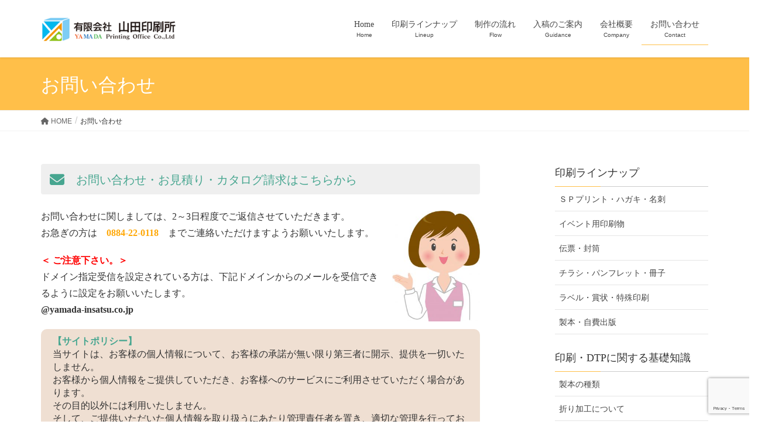

--- FILE ---
content_type: text/html; charset=UTF-8
request_url: https://yamada-insatsu.co.jp/contact_us
body_size: 10274
content:
<!DOCTYPE html><html lang="ja"><head><meta charset="utf-8"><meta http-equiv="X-UA-Compatible" content="IE=edge"><meta name="viewport" content="width=device-width, initial-scale=1"> <script async src="https://www.googletagmanager.com/gtag/js?id=UA-98733795-1"></script><script>window.dataLayer = window.dataLayer || [];function gtag(){dataLayer.push(arguments);}gtag('js', new Date());gtag('config', 'UA-98733795-1');</script> <link media="all" href="https://yamada-insatsu.co.jp/wp-content/cache/autoptimize/css/autoptimize_a413923f4058995b1a465a861e3cd484.css" rel="stylesheet"><title>お問い合わせ | 有限会社 山田印刷所</title><meta name='robots' content='max-image-preview:large' />  <script type="text/javascript" src="https://ajax.googleapis.com/ajax/libs/jquery/1.9.1/jquery.min.js?ver=3.8.1"></script>  <script>$(function(){
    var setElm = $('.scrEvent'),
    delayHeight = 100;
 
    setElm.css({display:'block',opacity:'0'});
    $('html,body').animate({scrollTop:0},1);
 
    $(window).on('load scroll resize',function(){
        setElm.each(function(){
            var setThis = $(this),
            elmTop = setThis.offset().top,
            elmHeight = setThis.height(),
            scrTop = $(window).scrollTop(),
            winHeight = $(window).height();
            if (scrTop > elmTop - winHeight + delayHeight && scrTop < elmTop + elmHeight){
                setThis.stop().animate({opacity:'1'},500); // 【上】からスクロールしてきた時のイベント
            } else if (scrTop < elmTop - winHeight + delayHeight && scrTop < elmTop + delayHeight){
                setThis.stop().animate({opacity:'0'},500); // 【下】からスクロールしてきた時のイベント
            }
        });
    });
});</script>  <script type="text/javascript">$(function(){
  var pageTop = $("#page-top");
  pageTop.click(function () {
    $('body, html').animate({ scrollTop: 0 }, 500);
    return false;
  });
  $(window).scroll(function () {

    if($(this).scrollTop() >= 200) {
      pageTop.css( "bottom", "10px" );
    } else {
      pageTop.css( "bottom", "-80px" );
    }
  });
});</script> <link rel='dns-prefetch' href='//webfonts.sakura.ne.jp' /><link rel="alternate" type="application/rss+xml" title="有限会社 山田印刷所 &raquo; フィード" href="https://yamada-insatsu.co.jp/feed" /><link rel="alternate" type="application/rss+xml" title="有限会社 山田印刷所 &raquo; コメントフィード" href="https://yamada-insatsu.co.jp/comments/feed" /><meta name="description" content="　お問い合わせ・お見積り・カタログ請求はこちらからお問い合わせに関しましては、2～3日程度でご返信させていただきます。お急ぎの方は　0884-22-0118　までご連絡いただけますようお願いいたします。＜ ご注意下さい。＞ドメイン指定受信を設定されている方は、下記ドメインからのメールを受信できるように設定をお願いいたします。@yamada-insatsu.co.jp【サイトポリシー】当サイトは、お客様の個人情報について、お客様の承諾が無い限り第三者に開示、提供を一切いた" /><script type="text/javascript">window._wpemojiSettings = {"baseUrl":"https:\/\/s.w.org\/images\/core\/emoji\/16.0.1\/72x72\/","ext":".png","svgUrl":"https:\/\/s.w.org\/images\/core\/emoji\/16.0.1\/svg\/","svgExt":".svg","source":{"concatemoji":"https:\/\/yamada-insatsu.co.jp\/wp-includes\/js\/wp-emoji-release.min.js"}};
/*! This file is auto-generated */
!function(s,n){var o,i,e;function c(e){try{var t={supportTests:e,timestamp:(new Date).valueOf()};sessionStorage.setItem(o,JSON.stringify(t))}catch(e){}}function p(e,t,n){e.clearRect(0,0,e.canvas.width,e.canvas.height),e.fillText(t,0,0);var t=new Uint32Array(e.getImageData(0,0,e.canvas.width,e.canvas.height).data),a=(e.clearRect(0,0,e.canvas.width,e.canvas.height),e.fillText(n,0,0),new Uint32Array(e.getImageData(0,0,e.canvas.width,e.canvas.height).data));return t.every(function(e,t){return e===a[t]})}function u(e,t){e.clearRect(0,0,e.canvas.width,e.canvas.height),e.fillText(t,0,0);for(var n=e.getImageData(16,16,1,1),a=0;a<n.data.length;a++)if(0!==n.data[a])return!1;return!0}function f(e,t,n,a){switch(t){case"flag":return n(e,"\ud83c\udff3\ufe0f\u200d\u26a7\ufe0f","\ud83c\udff3\ufe0f\u200b\u26a7\ufe0f")?!1:!n(e,"\ud83c\udde8\ud83c\uddf6","\ud83c\udde8\u200b\ud83c\uddf6")&&!n(e,"\ud83c\udff4\udb40\udc67\udb40\udc62\udb40\udc65\udb40\udc6e\udb40\udc67\udb40\udc7f","\ud83c\udff4\u200b\udb40\udc67\u200b\udb40\udc62\u200b\udb40\udc65\u200b\udb40\udc6e\u200b\udb40\udc67\u200b\udb40\udc7f");case"emoji":return!a(e,"\ud83e\udedf")}return!1}function g(e,t,n,a){var r="undefined"!=typeof WorkerGlobalScope&&self instanceof WorkerGlobalScope?new OffscreenCanvas(300,150):s.createElement("canvas"),o=r.getContext("2d",{willReadFrequently:!0}),i=(o.textBaseline="top",o.font="600 32px Arial",{});return e.forEach(function(e){i[e]=t(o,e,n,a)}),i}function t(e){var t=s.createElement("script");t.src=e,t.defer=!0,s.head.appendChild(t)}"undefined"!=typeof Promise&&(o="wpEmojiSettingsSupports",i=["flag","emoji"],n.supports={everything:!0,everythingExceptFlag:!0},e=new Promise(function(e){s.addEventListener("DOMContentLoaded",e,{once:!0})}),new Promise(function(t){var n=function(){try{var e=JSON.parse(sessionStorage.getItem(o));if("object"==typeof e&&"number"==typeof e.timestamp&&(new Date).valueOf()<e.timestamp+604800&&"object"==typeof e.supportTests)return e.supportTests}catch(e){}return null}();if(!n){if("undefined"!=typeof Worker&&"undefined"!=typeof OffscreenCanvas&&"undefined"!=typeof URL&&URL.createObjectURL&&"undefined"!=typeof Blob)try{var e="postMessage("+g.toString()+"("+[JSON.stringify(i),f.toString(),p.toString(),u.toString()].join(",")+"));",a=new Blob([e],{type:"text/javascript"}),r=new Worker(URL.createObjectURL(a),{name:"wpTestEmojiSupports"});return void(r.onmessage=function(e){c(n=e.data),r.terminate(),t(n)})}catch(e){}c(n=g(i,f,p,u))}t(n)}).then(function(e){for(var t in e)n.supports[t]=e[t],n.supports.everything=n.supports.everything&&n.supports[t],"flag"!==t&&(n.supports.everythingExceptFlag=n.supports.everythingExceptFlag&&n.supports[t]);n.supports.everythingExceptFlag=n.supports.everythingExceptFlag&&!n.supports.flag,n.DOMReady=!1,n.readyCallback=function(){n.DOMReady=!0}}).then(function(){return e}).then(function(){var e;n.supports.everything||(n.readyCallback(),(e=n.source||{}).concatemoji?t(e.concatemoji):e.wpemoji&&e.twemoji&&(t(e.twemoji),t(e.wpemoji)))}))}((window,document),window._wpemojiSettings);</script> <script type="text/javascript" src="https://yamada-insatsu.co.jp/wp-includes/js/jquery/jquery.min.js" id="jquery-core-js"></script> <script type="text/javascript" src="//webfonts.sakura.ne.jp/js/sakurav3.js?fadein=0" id="typesquare_std-js"></script> <script type="text/javascript" id="responsive-lightbox-js-before">var rlArgs = {"script":"nivo","selector":"lightbox","customEvents":"","activeGalleries":true,"effect":"fade","clickOverlayToClose":true,"keyboardNav":true,"errorMessage":"The requested content cannot be loaded. Please try again later.","woocommerce_gallery":false,"ajaxurl":"https:\/\/yamada-insatsu.co.jp\/wp-admin\/admin-ajax.php","nonce":"3c6ead2303","preview":false,"postId":42,"scriptExtension":false};</script> <link rel="https://api.w.org/" href="https://yamada-insatsu.co.jp/wp-json/" /><link rel="alternate" title="JSON" type="application/json" href="https://yamada-insatsu.co.jp/wp-json/wp/v2/pages/42" /><link rel="EditURI" type="application/rsd+xml" title="RSD" href="https://yamada-insatsu.co.jp/xmlrpc.php?rsd" /><link rel="canonical" href="https://yamada-insatsu.co.jp/contact_us" /><link rel='shortlink' href='https://yamada-insatsu.co.jp/?p=42' /><link rel="alternate" title="oEmbed (JSON)" type="application/json+oembed" href="https://yamada-insatsu.co.jp/wp-json/oembed/1.0/embed?url=https%3A%2F%2Fyamada-insatsu.co.jp%2Fcontact_us" /><link rel="alternate" title="oEmbed (XML)" type="text/xml+oembed" href="https://yamada-insatsu.co.jp/wp-json/oembed/1.0/embed?url=https%3A%2F%2Fyamada-insatsu.co.jp%2Fcontact_us&#038;format=xml" /> <script>var google_map_api_key = "AIzaSyCe_fLx7kfcobo8HjjbvXsPIb562Q30DjU";</script><link rel="icon" href="https://yamada-insatsu.co.jp/wp-content/uploads/2017/05/cropped-favicon-32x32.png" sizes="32x32" /><link rel="icon" href="https://yamada-insatsu.co.jp/wp-content/uploads/2017/05/cropped-favicon-192x192.png" sizes="192x192" /><link rel="apple-touch-icon" href="https://yamada-insatsu.co.jp/wp-content/uploads/2017/05/cropped-favicon-180x180.png" /><meta name="msapplication-TileImage" content="https://yamada-insatsu.co.jp/wp-content/uploads/2017/05/cropped-favicon-270x270.png" /></head><body class="wp-singular page-template-default page page-id-42 wp-theme-lightning wp-child-theme-lightning_child_sample headfix header_height_changer fa_v6_css post-name-contact_us post-type-page sidebar-fix sidebar-fix-priority-top device-pc"> <a class="skip-link screen-reader-text" href="#main">コンテンツへスキップ</a> <a class="skip-link screen-reader-text" href="#vk-mobile-nav">ナビゲーションに移動</a><header class="navbar siteHeader"><div class="container siteHeadContainer"><div class="navbar-header"><p class="navbar-brand siteHeader_logo"> <a href="https://yamada-insatsu.co.jp/"> <span><img src="https://yamada-insatsu.co.jp/wp-content/uploads/2017/05/logo.png" alt="有限会社 山田印刷所" /></span> </a></p></div><div id="gMenu_outer" class="gMenu_outer"><nav class="menu-%e3%83%98%e3%83%83%e3%83%80%e3%83%bc-container"><ul id="menu-%e3%83%98%e3%83%83%e3%83%80%e3%83%bc" class="menu nav gMenu"><li id="menu-item-50" class="menu-item menu-item-type-post_type menu-item-object-page menu-item-home"><a href="https://yamada-insatsu.co.jp/"><strong class="gMenu_name">Home</strong><span class="gMenu_description">Home</span></a></li><li id="menu-item-52" class="menu-item menu-item-type-post_type menu-item-object-page menu-item-has-children"><a href="https://yamada-insatsu.co.jp/lineup"><strong class="gMenu_name">印刷ラインナップ</strong><span class="gMenu_description">Lineup</span></a><ul class="sub-menu"><li id="menu-item-53" class="menu-item menu-item-type-post_type menu-item-object-page"><a href="https://yamada-insatsu.co.jp/lineup/cards">ＳＰプリント・ハガキ・名刺</a></li><li id="menu-item-54" class="menu-item menu-item-type-post_type menu-item-object-page"><a href="https://yamada-insatsu.co.jp/lineup/event">イベント用印刷物</a></li><li id="menu-item-55" class="menu-item menu-item-type-post_type menu-item-object-page"><a href="https://yamada-insatsu.co.jp/lineup/slips-and-envelopes">伝票・封筒</a></li><li id="menu-item-56" class="menu-item menu-item-type-post_type menu-item-object-page"><a href="https://yamada-insatsu.co.jp/lineup/flyer">チラシ・パンフレット・冊子</a></li><li id="menu-item-57" class="menu-item menu-item-type-post_type menu-item-object-page"><a href="https://yamada-insatsu.co.jp/lineup/other">ラベル・賞状・特殊印刷</a></li><li id="menu-item-58" class="menu-item menu-item-type-post_type menu-item-object-page"><a href="https://yamada-insatsu.co.jp/lineup/bookmaking">製本・自費出版</a></li></ul></li><li id="menu-item-62" class="menu-item menu-item-type-post_type menu-item-object-page"><a href="https://yamada-insatsu.co.jp/flow"><strong class="gMenu_name">制作の流れ</strong><span class="gMenu_description">Flow</span></a></li><li id="menu-item-63" class="menu-item menu-item-type-post_type menu-item-object-page"><a href="https://yamada-insatsu.co.jp/guidance"><strong class="gMenu_name">入稿のご案内</strong><span class="gMenu_description">Guidance</span></a></li><li id="menu-item-64" class="menu-item menu-item-type-post_type menu-item-object-page"><a href="https://yamada-insatsu.co.jp/company"><strong class="gMenu_name">会社概要</strong><span class="gMenu_description">Company</span></a></li><li id="menu-item-65" class="menu-item menu-item-type-post_type menu-item-object-page current-menu-item page_item page-item-42 current_page_item"><a href="https://yamada-insatsu.co.jp/contact_us"><strong class="gMenu_name">お問い合わせ</strong><span class="gMenu_description">Contact</span></a></li></ul></nav></div></div></header><div class="section page-header"><div class="container"><div class="row"><div class="col-md-12"><h1 class="page-header_pageTitle"> お問い合わせ</h1></div></div></div></div><div class="section breadSection"><div class="container"><div class="row"><ol class="breadcrumb" itemscope itemtype="https://schema.org/BreadcrumbList"><li id="panHome" itemprop="itemListElement" itemscope itemtype="http://schema.org/ListItem"><a itemprop="item" href="https://yamada-insatsu.co.jp/"><span itemprop="name"><i class="fa fa-home"></i> HOME</span></a><meta itemprop="position" content="1" /></li><li><span>お問い合わせ</span><meta itemprop="position" content="2" /></li></ol></div></div></div><div class="section siteContent"><div class="container"><div class="row"><div class="col-md-8 mainSection" id="main" role="main"><article id="post-42" class="entry entry-full post-42 page type-page status-publish hentry"><div class="entry-body"><h4 class="bgn"><i class="fa fa-envelope fa-lg" aria-hidden="true"></i>　お問い合わせ・お見積り・カタログ請求はこちらから</h4><p><img decoding="async" class="wp-image-431 alignright" src="https://yamada-insatsu.co.jp/wp-content/uploads/2017/04/annai-150x150.jpg" alt="案内イメージ" width="150" height="189" srcset="https://yamada-insatsu.co.jp/wp-content/uploads/2017/04/annai-238x300.jpg 238w, https://yamada-insatsu.co.jp/wp-content/uploads/2017/04/annai-768x967.jpg 768w, https://yamada-insatsu.co.jp/wp-content/uploads/2017/04/annai.jpg 813w" sizes="(max-width: 150px) 100vw, 150px" />お問い合わせに関しましては、2～3日程度でご返信させていただきます。<br />お急ぎの方は　<b><a href="tel:0884220118">0884-22-0118</a>　</b>までご連絡いただけますようお願いいたします。</p><p><strong><span style="color: #ff0000;">＜ ご注意下さい。＞</span></strong><br />ドメイン指定受信を設定されている方は、下記ドメインからのメールを受信できるように設定をお願いいたします。<br /><strong>@yamada-insatsu.co.jp</strong></p><div class="adjust-box"><strong><span class="bgn">【サイトポリシー】</span></strong><br />当サイトは、お客様の個人情報について、お客様の承諾が無い限り第三者に開示、提供を一切いたしません。<br />お客様から個人情報をご提供していただき、お客様へのサービスにご利用させていただく場合があります。<br />その目的以外には利用いたしません。<br />そして、ご提供いただいた個人情報を取り扱うにあたり管理責任者を置き、適切な管理を行っております。</div><h5 class="bgn" style="text-align: center;"><strong>お問い合わせフォーム</strong></h5><div class="wp-block-contact-form-7-contact-form-selector"><div class="wpcf7 no-js" id="wpcf7-f2139-p42-o1" lang="ja" dir="ltr" data-wpcf7-id="2139"><div class="screen-reader-response"><p role="status" aria-live="polite" aria-atomic="true"></p><ul></ul></div><form action="/contact_us#wpcf7-f2139-p42-o1" method="post" class="wpcf7-form init" aria-label="コンタクトフォーム" novalidate="novalidate" data-status="init"><fieldset class="hidden-fields-container"><input type="hidden" name="_wpcf7" value="2139" /><input type="hidden" name="_wpcf7_version" value="6.1.3" /><input type="hidden" name="_wpcf7_locale" value="ja" /><input type="hidden" name="_wpcf7_unit_tag" value="wpcf7-f2139-p42-o1" /><input type="hidden" name="_wpcf7_container_post" value="42" /><input type="hidden" name="_wpcf7_posted_data_hash" value="" /><input type="hidden" name="_wpcf7_recaptcha_response" value="" /></fieldset><table class="CF7_table"><tr><th><p><span class="CF7_req">必須</span> ご相談内容</p></th><td><p><span class="wpcf7-form-control-wrap" data-name="checkbox-inq"><span class="wpcf7-form-control wpcf7-checkbox wpcf7-validates-as-required"><span class="wpcf7-list-item first"><input type="checkbox" name="checkbox-inq[]" value="ご相談" /><span class="wpcf7-list-item-label">ご相談</span></span><span class="wpcf7-list-item"><input type="checkbox" name="checkbox-inq[]" value="お見積もり" /><span class="wpcf7-list-item-label">お見積もり</span></span><span class="wpcf7-list-item"><input type="checkbox" name="checkbox-inq[]" value="お問い合わせ" /><span class="wpcf7-list-item-label">お問い合わせ</span></span><span class="wpcf7-list-item last"><input type="checkbox" name="checkbox-inq[]" value="その他" /><span class="wpcf7-list-item-label">その他</span></span></span></span></p></td></tr><tr><th><p><span class="CF7_req">必須</span> お名前</p></th><td><p><span class="wpcf7-form-control-wrap" data-name="your-name"><input size="40" maxlength="400" class="wpcf7-form-control wpcf7-text wpcf7-validates-as-required" aria-required="true" aria-invalid="false" placeholder="例：あなたのお名前" value="" type="text" name="your-name" /></span></p></td></tr><tr><th><p><span class="CF7_req">必須</span> メールアドレス</p></th><td><p><span class="wpcf7-form-control-wrap" data-name="your-email"><input size="40" maxlength="400" class="wpcf7-form-control wpcf7-email wpcf7-validates-as-required wpcf7-text wpcf7-validates-as-email" aria-required="true" aria-invalid="false" placeholder="例：×××@×××.com" value="" type="email" name="your-email" /></span></p></td></tr><tr><th><p><span class="CF7_unreq">任意</span>会社名</p></th><td><p><span class="wpcf7-form-control-wrap" data-name="your-company"><input size="40" maxlength="400" class="wpcf7-form-control wpcf7-text" aria-invalid="false" placeholder="例：◯◯株式会社" value="" type="text" name="your-company" /></span></p></td></tr><tr><th><p><span class="CF7_req">必須</span>郵便番号</p></th><td><p><span class="wpcf7-form-control-wrap" data-name="zip"><input size="40" maxlength="400" class="wpcf7-form-control wpcf7-text wpcf7-validates-as-required" id="zip" aria-required="true" aria-invalid="false" placeholder="例：123-4567" value="" type="text" name="zip" /></span></p></td></tr><tr><th><p><span class="CF7_req">必須</span>都道府県</p></th><td><p><span class="wpcf7-form-control-wrap" data-name="pref"><input size="40" maxlength="400" class="wpcf7-form-control wpcf7-text wpcf7-validates-as-required" id="pref" aria-required="true" aria-invalid="false" placeholder="例：東京都" value="" type="text" name="pref" /></span></p></td></tr><tr><th><p><span class="CF7_req">必須</span>ご住所</p></th><td class="address-100"><p><span class="wpcf7-form-control-wrap" data-name="addr"><input size="40" maxlength="400" class="wpcf7-form-control wpcf7-text wpcf7-validates-as-required" id="addr" aria-required="true" aria-invalid="false" placeholder="例：中央区銀座１２３４５" value="" type="text" name="addr" /></span></p></td></tr><tr><th><p><span class="CF7_req">必須</span>お電話番号</p></th><td><p><span class="wpcf7-form-control-wrap" data-name="your-tel"><input size="40" maxlength="400" class="wpcf7-form-control wpcf7-text wpcf7-validates-as-required" aria-required="true" aria-invalid="false" placeholder="例：03-1234-5678" value="" type="text" name="your-tel" /></span></p></td></tr><tr><th><p><span class="CF7_req">必須</span>メッセージ本文</p></th><td class="message-100"><p><span class="wpcf7-form-control-wrap" data-name="your-message"><textarea cols="40" rows="10" maxlength="2000" class="wpcf7-form-control wpcf7-textarea wpcf7-validates-as-required" aria-required="true" aria-invalid="false" placeholder="お問い合わせ内容をご記入ください。サイズ・紙質・枚数・データについて　など" name="your-message"></textarea></span></p></td></tr></table><p class="CF7_btn"><input class="wpcf7-form-control wpcf7-submit has-spinner" type="submit" value="送信する" /></p><p style="display: none !important;" class="akismet-fields-container" data-prefix="_wpcf7_ak_"><label>&#916;<textarea name="_wpcf7_ak_hp_textarea" cols="45" rows="8" maxlength="100"></textarea></label><input type="hidden" id="ak_js_1" name="_wpcf7_ak_js" value="95"/><script>document.getElementById( "ak_js_1" ).setAttribute( "value", ( new Date() ).getTime() );</script></p><div class="wpcf7-response-output" aria-hidden="true"></div></form></div></div></div></article></div><div class="col-md-3 col-md-offset-1 subSection sideSection"><aside class="widget widget_nav_menu" id="nav_menu-3"><h1 class="widget-title subSection-title">印刷ラインナップ</h1><div class="menu-print-lineup-container"><ul id="menu-print-lineup" class="menu"><li id="menu-item-161" class="menu-item menu-item-type-post_type menu-item-object-page menu-item-161"><a href="https://yamada-insatsu.co.jp/lineup/cards">ＳＰプリント・ハガキ・名刺</a></li><li id="menu-item-162" class="menu-item menu-item-type-post_type menu-item-object-page menu-item-162"><a href="https://yamada-insatsu.co.jp/lineup/event">イベント用印刷物</a></li><li id="menu-item-163" class="menu-item menu-item-type-post_type menu-item-object-page menu-item-163"><a href="https://yamada-insatsu.co.jp/lineup/slips-and-envelopes">伝票・封筒</a></li><li id="menu-item-164" class="menu-item menu-item-type-post_type menu-item-object-page menu-item-164"><a href="https://yamada-insatsu.co.jp/lineup/flyer">チラシ・パンフレット・冊子</a></li><li id="menu-item-165" class="menu-item menu-item-type-post_type menu-item-object-page menu-item-165"><a href="https://yamada-insatsu.co.jp/lineup/other">ラベル・賞状・特殊印刷</a></li><li id="menu-item-166" class="menu-item menu-item-type-post_type menu-item-object-page menu-item-166"><a href="https://yamada-insatsu.co.jp/lineup/bookmaking">製本・自費出版</a></li></ul></div></aside><aside class="widget widget_nav_menu" id="nav_menu-5"><h1 class="widget-title subSection-title">印刷・DTPに関する基礎知識</h1><div class="menu-submenu01-container"><ul id="menu-submenu01" class="menu"><li id="menu-item-728" class="menu-item menu-item-type-post_type menu-item-object-page menu-item-728"><a href="https://yamada-insatsu.co.jp/lineup/bookmaking/binding_type">製本の種類</a></li><li id="menu-item-729" class="menu-item menu-item-type-post_type menu-item-object-page menu-item-729"><a href="https://yamada-insatsu.co.jp/lineup/flyer/folding">折り加工について</a></li></ul></div></aside><aside class="widget widget_vkexunit_post_list" id="vkexunit_post_list-2"><div class="veu_postList pt_0"><h1 class="widget-title subSection-title">最近の投稿</h1><div class="postList postList_miniThumb"><div class="postList_item" id="post-2266"><div class="postList_body"><div class="postList_title entry-title"><a href="https://yamada-insatsu.co.jp/topics/2026%e5%b9%b4%e3%80%80%e3%81%82%e3%81%aa%e3%81%aa%e3%82%93%e3%82%ab%e3%83%ac%e3%83%b3%e3%83%80%e3%83%bc%e3%81%a8%e5%b9%b4%e8%b3%80%e7%8a%b6%e7%99%ba%e5%a3%b2%ef%bc%81">2026年　あななんカレンダーと年賀状発売！</a></div><div class="published postList_date postList_meta_items">2025年11月12日</div></div></div><div class="postList_item" id="post-2239"><div class="postList_thumbnail"> <a href="https://yamada-insatsu.co.jp/topics/%e5%8d%88%e5%b9%b4%ef%bc%882026%e5%b9%b4%ef%bc%89%e3%80%80%e5%b9%b4%e8%b3%80%e7%8a%b6%e3%81%ae%e3%81%94%e6%b3%a8%e6%96%87%e6%89%bf%e3%82%8a%e3%81%be%e3%81%99"> <img width="150" height="150" src="https://yamada-insatsu.co.jp/wp-content/uploads/2025/11/uma_eye-150x150.jpg" class="attachment-thumbnail size-thumbnail wp-post-image" alt="yama-2026-nenga-eye" decoding="async" loading="lazy" srcset="https://yamada-insatsu.co.jp/wp-content/uploads/2025/11/uma_eye-150x150.jpg 150w, https://yamada-insatsu.co.jp/wp-content/uploads/2025/11/uma_eye-300x300.jpg 300w, https://yamada-insatsu.co.jp/wp-content/uploads/2025/11/uma_eye.jpg 480w" sizes="auto, (max-width: 150px) 100vw, 150px" /> </a></div><div class="postList_body"><div class="postList_title entry-title"><a href="https://yamada-insatsu.co.jp/topics/%e5%8d%88%e5%b9%b4%ef%bc%882026%e5%b9%b4%ef%bc%89%e3%80%80%e5%b9%b4%e8%b3%80%e7%8a%b6%e3%81%ae%e3%81%94%e6%b3%a8%e6%96%87%e6%89%bf%e3%82%8a%e3%81%be%e3%81%99">午年（2026年）　年賀状のご注文承ります</a></div><div class="published postList_date postList_meta_items">2025年11月4日</div></div></div><div class="postList_item" id="post-2186"><div class="postList_thumbnail"> <a href="https://yamada-insatsu.co.jp/topics/%e5%96%aa%e4%b8%ad%e3%83%8f%e3%82%ac%e3%82%ad%e3%81%ae%e5%8d%b0%e5%88%b7%e3%81%af%e3%81%98%e3%81%be%e3%82%8a%e3%81%be%e3%81%97%e3%81%9f%ef%bc%81"> <img width="150" height="150" src="https://yamada-insatsu.co.jp/wp-content/uploads/2021/11/4aeede6146956e86ccc7e98294edc84f-150x150.jpg" class="attachment-thumbnail size-thumbnail wp-post-image" alt="" decoding="async" loading="lazy" srcset="https://yamada-insatsu.co.jp/wp-content/uploads/2021/11/4aeede6146956e86ccc7e98294edc84f-150x150.jpg 150w, https://yamada-insatsu.co.jp/wp-content/uploads/2021/11/4aeede6146956e86ccc7e98294edc84f-300x300.jpg 300w, https://yamada-insatsu.co.jp/wp-content/uploads/2021/11/4aeede6146956e86ccc7e98294edc84f.jpg 480w" sizes="auto, (max-width: 150px) 100vw, 150px" /> </a></div><div class="postList_body"><div class="postList_title entry-title"><a href="https://yamada-insatsu.co.jp/topics/%e5%96%aa%e4%b8%ad%e3%83%8f%e3%82%ac%e3%82%ad%e3%81%ae%e5%8d%b0%e5%88%b7%e3%81%af%e3%81%98%e3%81%be%e3%82%8a%e3%81%be%e3%81%97%e3%81%9f%ef%bc%81">喪中ハガキの印刷はじまりました！</a></div><div class="published postList_date postList_meta_items">2025年10月31日</div></div></div><div class="postList_item" id="post-2122"><div class="postList_body"><div class="postList_title entry-title"><a href="https://yamada-insatsu.co.jp/topics/%e5%bd%93%e7%a4%be%e3%83%9b%e3%83%bc%e3%83%a0%e3%83%9a%e3%83%bc%e3%82%b8%e3%82%a2%e3%82%af%e3%82%bb%e3%82%b9%e3%81%ae%e4%b8%8d%e5%85%b7%e5%90%88%e3%81%ab%e3%81%a4%e3%81%84%e3%81%a6">【お詫び】お問い合わせページの不具合について</a></div><div class="published postList_date postList_meta_items">2024年11月16日</div></div></div><div class="postList_item" id="post-1829"><div class="postList_body"><div class="postList_title entry-title"><a href="https://yamada-insatsu.co.jp/topics/%e3%82%a4%e3%83%b3%e3%82%b9%e3%82%bf%e3%82%b0%e3%83%a9%e3%83%a0%e3%82%92%e5%a7%8b%e3%82%81%e3%81%be%e3%81%97%e3%81%9f%ef%bc%81">インスタグラムを始めました！</a></div><div class="published postList_date postList_meta_items">2024年7月3日</div></div></div><div class="postList_item" id="post-1488"><div class="postList_body"><div class="postList_title entry-title"><a href="https://yamada-insatsu.co.jp/topics/%e2%97%8fpur%e8%a3%bd%e6%9c%ac%e3%81%ae%e4%b8%80%e9%83%a8%e5%8f%96%e6%89%b1%e3%81%84%e3%82%92%e5%a7%8b%e3%82%81%e3%81%be%e3%81%97%e3%81%9f%e3%80%82">●PUR製本の一部取扱いを始めました。</a></div><div class="published postList_date postList_meta_items">2021年8月11日</div></div></div><div class="postList_item" id="post-1510"><div class="postList_body"><div class="postList_title entry-title"><a href="https://yamada-insatsu.co.jp/topics/%e3%81%8a%e7%9f%a5%e3%82%89%e3%81%9b/2021%e5%b9%b4%e3%80%80%e5%a4%8f%e5%ad%a3%e4%bc%91%e6%a5%ad%e6%97%a5%e3%81%ab%e3%81%a4%e3%81%84%e3%81%a6">2021年　夏季休業日について</a></div><div class="published postList_date postList_meta_items">2021年8月11日</div></div></div><div class="postList_item" id="post-915"><div class="postList_thumbnail"> <a href="https://yamada-insatsu.co.jp/topics/update/voice001"> <img width="150" height="150" src="https://yamada-insatsu.co.jp/wp-content/uploads/2017/07/talk-150x150.png" class="attachment-thumbnail size-thumbnail wp-post-image" alt="お客様の声アイコン" decoding="async" loading="lazy" srcset="https://yamada-insatsu.co.jp/wp-content/uploads/2017/07/talk-150x150.png 150w, https://yamada-insatsu.co.jp/wp-content/uploads/2017/07/talk-300x300.png 300w, https://yamada-insatsu.co.jp/wp-content/uploads/2017/07/talk-768x768.png 768w, https://yamada-insatsu.co.jp/wp-content/uploads/2017/07/talk.png 1000w" sizes="auto, (max-width: 150px) 100vw, 150px" /> </a></div><div class="postList_body"><div class="postList_title entry-title"><a href="https://yamada-insatsu.co.jp/topics/update/voice001">お客様の声を追加しました。</a></div><div class="published postList_date postList_meta_items">2017年7月16日</div></div></div><div class="postList_item" id="post-332"><div class="postList_thumbnail"> <a href="https://yamada-insatsu.co.jp/topics/update/renewal"> <img width="150" height="150" src="https://yamada-insatsu.co.jp/wp-content/uploads/2017/05/internet_earth-150x150.png" class="attachment-thumbnail size-thumbnail wp-post-image" alt="インターネットイメージ" decoding="async" loading="lazy" srcset="https://yamada-insatsu.co.jp/wp-content/uploads/2017/05/internet_earth-150x150.png 150w, https://yamada-insatsu.co.jp/wp-content/uploads/2017/05/internet_earth-300x300.png 300w, https://yamada-insatsu.co.jp/wp-content/uploads/2017/05/internet_earth.png 400w" sizes="auto, (max-width: 150px) 100vw, 150px" /> </a></div><div class="postList_body"><div class="postList_title entry-title"><a href="https://yamada-insatsu.co.jp/topics/update/renewal">サイトリニューアル中</a></div><div class="published postList_date postList_meta_items">2017年5月3日</div></div></div></div></div></aside><aside class="widget_text widget widget_custom_html" id="custom_html-2"><div class="textwidget custom-html-widget"><center><form action="https://sitesealinfo.pubcert.jprs.jp/SiteSealReference" name="SiteSealReference" method="post" target="_blank"> <input type="image" name="Sticker" src="https://yamada-insatsu.co.jp/wp-content/uploads/2020/05/jprs_siteseal_140x59_DV.png" alt="クリックして証明書の内容をご確認ください。" oncontextmenu="return false;" /> <input type="hidden" name="certificateCn" value="yamada-insatsu.co.jp" /> <input type="hidden" name="certificateClass" value="DV" /></form></center></div></aside><aside class="widget widget_vkexunit_contact" id="vkexunit_contact-2"><div class="veu_contact"><a href="https://yamada-insatsu.co.jp/contact_us" class="btn btn-primary btn-lg btn-block contact_bt"><span class="contact_bt_txt"><i class="far fa-envelope"></i> お問い合わせ <i class="far fa-arrow-alt-circle-right"></i></span><span class="contact_bt_subTxt contact_bt_subTxt_side">お気軽にお問い合わせ下さい。</span></a></div></aside><aside class="widget widget_text" id="text-4"><div class="textwidget"><div class="veu_contact"><a href="tel:0884220118" class="btn btn-primary btn-lg btn-block contact_bt"> <span><i class="fa fa-phone-square" aria-hidden="true"></i> 0884-22-0118 <i class="fa fa-arrow-circle-o-right" aria-hidden="true"></i></span> <span class="contact_bt_subTxt contact_bt_subTxt_side">お電話はこちらから</span></a></div></div></aside></div></div></div></div><footer class="section siteFooter"><div class="footerMenu"><div class="container"><nav class="menu-%e3%83%95%e3%83%83%e3%82%bf%e3%83%bc-container"><ul id="menu-%e3%83%95%e3%83%83%e3%82%bf%e3%83%bc" class="menu nav"><li id="menu-item-921" class="menu-item menu-item-type-taxonomy menu-item-object-category menu-item-921"><a href="https://yamada-insatsu.co.jp/category/topics">トピックス</a></li><li id="menu-item-46" class="menu-item menu-item-type-post_type menu-item-object-page menu-item-46"><a href="https://yamada-insatsu.co.jp/policy">プライバシーポリシー</a></li><li id="menu-item-48" class="menu-item menu-item-type-post_type menu-item-object-page current-menu-item page_item page-item-42 current_page_item menu-item-48"><a href="https://yamada-insatsu.co.jp/contact_us" aria-current="page">お問い合わせ</a></li><li id="menu-item-49" class="menu-item menu-item-type-post_type menu-item-object-page menu-item-49"><a href="https://yamada-insatsu.co.jp/sitemap">サイトマップ</a></li></ul></nav></div></div><div class="container sectionBox"><div class="row "><div class="col-md-4"><aside class="widget widget_wp_widget_vkexunit_profile" id="wp_widget_vkexunit_profile-2"><div class="veu_profile"><div class="profile" ><p class="profile_text">〒774-0030<br /> 徳島県阿南市富岡町トノ町34-16<br /> 有限会社　山田印刷所<br /> TEL：0884-22-0118 <br /> FAX：0884-23-3316<br /> 営業時間：9：00～17：30<br /> 休業日：第２・第４土曜日・日曜日・祝日</p><ul class="sns_btns"><li class="mail_btn"><a href="https://yamada-insatsu.co.jp/contact_us" target="_blank" class="bg_fill"><i class="fa-solid fa-envelope icon"></i></a></li></ul></div></div></aside></div><div class="col-md-4"></div><div class="col-md-4"></div></div></div><div class="sectionBox copySection"><div class="row"><div class="col-md-12 text-center"><p>Copyright &copy; 有限会社 山田印刷所 All Rights Reserved.</p><p>Powered by <a href="https://wordpress.org/">WordPress</a> with <a href="https://wordpress.org/themes/lightning/" target="_blank" title="Free WordPress Theme Lightning">Lightning Theme</a> &amp; <a href="https://wordpress.org/plugins/vk-all-in-one-expansion-unit/" target="_blank">VK All in One Expansion Unit</a></p></div></div></div></footer><div id="vk-mobile-nav-menu-btn" class="vk-mobile-nav-menu-btn">MENU</div><div class="vk-mobile-nav vk-mobile-nav-drop-in" id="vk-mobile-nav"><nav class="vk-mobile-nav-menu-outer" role="navigation"><ul id="menu-%e3%83%98%e3%83%83%e3%83%80%e3%83%bc-1" class="vk-menu-acc menu"><li id="menu-item-50" class="menu-item menu-item-type-post_type menu-item-object-page menu-item-home menu-item-50"><a href="https://yamada-insatsu.co.jp/">Home</a></li><li id="menu-item-52" class="menu-item menu-item-type-post_type menu-item-object-page menu-item-has-children menu-item-52"><a href="https://yamada-insatsu.co.jp/lineup">印刷ラインナップ</a><ul class="sub-menu"><li id="menu-item-53" class="menu-item menu-item-type-post_type menu-item-object-page menu-item-53"><a href="https://yamada-insatsu.co.jp/lineup/cards">ＳＰプリント・ハガキ・名刺</a></li><li id="menu-item-54" class="menu-item menu-item-type-post_type menu-item-object-page menu-item-54"><a href="https://yamada-insatsu.co.jp/lineup/event">イベント用印刷物</a></li><li id="menu-item-55" class="menu-item menu-item-type-post_type menu-item-object-page menu-item-55"><a href="https://yamada-insatsu.co.jp/lineup/slips-and-envelopes">伝票・封筒</a></li><li id="menu-item-56" class="menu-item menu-item-type-post_type menu-item-object-page menu-item-56"><a href="https://yamada-insatsu.co.jp/lineup/flyer">チラシ・パンフレット・冊子</a></li><li id="menu-item-57" class="menu-item menu-item-type-post_type menu-item-object-page menu-item-57"><a href="https://yamada-insatsu.co.jp/lineup/other">ラベル・賞状・特殊印刷</a></li><li id="menu-item-58" class="menu-item menu-item-type-post_type menu-item-object-page menu-item-58"><a href="https://yamada-insatsu.co.jp/lineup/bookmaking">製本・自費出版</a></li></ul></li><li id="menu-item-62" class="menu-item menu-item-type-post_type menu-item-object-page menu-item-62"><a href="https://yamada-insatsu.co.jp/flow">制作の流れ</a></li><li id="menu-item-63" class="menu-item menu-item-type-post_type menu-item-object-page menu-item-63"><a href="https://yamada-insatsu.co.jp/guidance">入稿のご案内</a></li><li id="menu-item-64" class="menu-item menu-item-type-post_type menu-item-object-page menu-item-64"><a href="https://yamada-insatsu.co.jp/company">会社概要</a></li><li id="menu-item-65" class="menu-item menu-item-type-post_type menu-item-object-page current-menu-item page_item page-item-42 current_page_item menu-item-65"><a href="https://yamada-insatsu.co.jp/contact_us" aria-current="page">お問い合わせ</a></li></ul></nav></div><script type="speculationrules">{"prefetch":[{"source":"document","where":{"and":[{"href_matches":"\/*"},{"not":{"href_matches":["\/wp-*.php","\/wp-admin\/*","\/wp-content\/uploads\/*","\/wp-content\/*","\/wp-content\/plugins\/*","\/wp-content\/themes\/lightning_child_sample\/*","\/wp-content\/themes\/lightning\/_g2\/*","\/*\\?(.+)"]}},{"not":{"selector_matches":"a[rel~=\"nofollow\"]"}},{"not":{"selector_matches":".no-prefetch, .no-prefetch a"}}]},"eagerness":"conservative"}]}</script> <script type="text/javascript" src="https://yamada-insatsu.co.jp/wp-includes/js/dist/hooks.min.js" id="wp-hooks-js"></script> <script type="text/javascript" src="https://yamada-insatsu.co.jp/wp-includes/js/dist/i18n.min.js" id="wp-i18n-js"></script> <script type="text/javascript" id="wp-i18n-js-after">wp.i18n.setLocaleData( { 'text direction\u0004ltr': [ 'ltr' ] } );</script> <script type="text/javascript" id="contact-form-7-js-translations">( function( domain, translations ) {
	var localeData = translations.locale_data[ domain ] || translations.locale_data.messages;
	localeData[""].domain = domain;
	wp.i18n.setLocaleData( localeData, domain );
} )( "contact-form-7", {"translation-revision-date":"2025-10-29 09:23:50+0000","generator":"GlotPress\/4.0.3","domain":"messages","locale_data":{"messages":{"":{"domain":"messages","plural-forms":"nplurals=1; plural=0;","lang":"ja_JP"},"This contact form is placed in the wrong place.":["\u3053\u306e\u30b3\u30f3\u30bf\u30af\u30c8\u30d5\u30a9\u30fc\u30e0\u306f\u9593\u9055\u3063\u305f\u4f4d\u7f6e\u306b\u7f6e\u304b\u308c\u3066\u3044\u307e\u3059\u3002"],"Error:":["\u30a8\u30e9\u30fc:"]}},"comment":{"reference":"includes\/js\/index.js"}} );</script> <script type="text/javascript" id="contact-form-7-js-before">var wpcf7 = {
    "api": {
        "root": "https:\/\/yamada-insatsu.co.jp\/wp-json\/",
        "namespace": "contact-form-7\/v1"
    }
};</script> <script type="text/javascript" id="contact-form-7-confirm-plus-js-extra">var data_arr = {"cfm_title_suffix":"\u78ba\u8a8d","cfm_btn":"\u78ba\u8a8d","cfm_btn_edit":"\u4fee\u6b63","cfm_btn_mail_send":"\u3053\u306e\u5185\u5bb9\u3067\u9001\u4fe1","checked_msg":"\u30c1\u30a7\u30c3\u30af\u3042\u308a"};</script> <script type="text/javascript" id="vkExUnit_master-js-js-extra">var vkExOpt = {"ajax_url":"https:\/\/yamada-insatsu.co.jp\/wp-admin\/admin-ajax.php","homeUrl":"https:\/\/yamada-insatsu.co.jp\/"};</script> <script type="text/javascript" id="lightning-js-js-extra">var lightningOpt = [];</script> <script type="text/javascript" src="https://www.google.com/recaptcha/api.js?render=6LcJboMqAAAAAEglMgmEouirAfpXHgCj_-YcHDcu" id="google-recaptcha-js"></script> <script type="text/javascript" src="https://yamada-insatsu.co.jp/wp-includes/js/dist/vendor/wp-polyfill.min.js" id="wp-polyfill-js"></script> <script type="text/javascript" id="wpcf7-recaptcha-js-before">var wpcf7_recaptcha = {
    "sitekey": "6LcJboMqAAAAAEglMgmEouirAfpXHgCj_-YcHDcu",
    "actions": {
        "homepage": "homepage",
        "contactform": "contactform"
    }
};</script> <a href="#" id="page-top">TOP</a> <script defer src="https://yamada-insatsu.co.jp/wp-content/cache/autoptimize/js/autoptimize_dd2aa8a394c502aba6a9c08848c71d9f.js"></script></body></html>

--- FILE ---
content_type: text/html; charset=utf-8
request_url: https://www.google.com/recaptcha/api2/anchor?ar=1&k=6LcJboMqAAAAAEglMgmEouirAfpXHgCj_-YcHDcu&co=aHR0cHM6Ly95YW1hZGEtaW5zYXRzdS5jby5qcDo0NDM.&hl=en&v=PoyoqOPhxBO7pBk68S4YbpHZ&size=invisible&anchor-ms=20000&execute-ms=30000&cb=yuti3qt946pv
body_size: 48679
content:
<!DOCTYPE HTML><html dir="ltr" lang="en"><head><meta http-equiv="Content-Type" content="text/html; charset=UTF-8">
<meta http-equiv="X-UA-Compatible" content="IE=edge">
<title>reCAPTCHA</title>
<style type="text/css">
/* cyrillic-ext */
@font-face {
  font-family: 'Roboto';
  font-style: normal;
  font-weight: 400;
  font-stretch: 100%;
  src: url(//fonts.gstatic.com/s/roboto/v48/KFO7CnqEu92Fr1ME7kSn66aGLdTylUAMa3GUBHMdazTgWw.woff2) format('woff2');
  unicode-range: U+0460-052F, U+1C80-1C8A, U+20B4, U+2DE0-2DFF, U+A640-A69F, U+FE2E-FE2F;
}
/* cyrillic */
@font-face {
  font-family: 'Roboto';
  font-style: normal;
  font-weight: 400;
  font-stretch: 100%;
  src: url(//fonts.gstatic.com/s/roboto/v48/KFO7CnqEu92Fr1ME7kSn66aGLdTylUAMa3iUBHMdazTgWw.woff2) format('woff2');
  unicode-range: U+0301, U+0400-045F, U+0490-0491, U+04B0-04B1, U+2116;
}
/* greek-ext */
@font-face {
  font-family: 'Roboto';
  font-style: normal;
  font-weight: 400;
  font-stretch: 100%;
  src: url(//fonts.gstatic.com/s/roboto/v48/KFO7CnqEu92Fr1ME7kSn66aGLdTylUAMa3CUBHMdazTgWw.woff2) format('woff2');
  unicode-range: U+1F00-1FFF;
}
/* greek */
@font-face {
  font-family: 'Roboto';
  font-style: normal;
  font-weight: 400;
  font-stretch: 100%;
  src: url(//fonts.gstatic.com/s/roboto/v48/KFO7CnqEu92Fr1ME7kSn66aGLdTylUAMa3-UBHMdazTgWw.woff2) format('woff2');
  unicode-range: U+0370-0377, U+037A-037F, U+0384-038A, U+038C, U+038E-03A1, U+03A3-03FF;
}
/* math */
@font-face {
  font-family: 'Roboto';
  font-style: normal;
  font-weight: 400;
  font-stretch: 100%;
  src: url(//fonts.gstatic.com/s/roboto/v48/KFO7CnqEu92Fr1ME7kSn66aGLdTylUAMawCUBHMdazTgWw.woff2) format('woff2');
  unicode-range: U+0302-0303, U+0305, U+0307-0308, U+0310, U+0312, U+0315, U+031A, U+0326-0327, U+032C, U+032F-0330, U+0332-0333, U+0338, U+033A, U+0346, U+034D, U+0391-03A1, U+03A3-03A9, U+03B1-03C9, U+03D1, U+03D5-03D6, U+03F0-03F1, U+03F4-03F5, U+2016-2017, U+2034-2038, U+203C, U+2040, U+2043, U+2047, U+2050, U+2057, U+205F, U+2070-2071, U+2074-208E, U+2090-209C, U+20D0-20DC, U+20E1, U+20E5-20EF, U+2100-2112, U+2114-2115, U+2117-2121, U+2123-214F, U+2190, U+2192, U+2194-21AE, U+21B0-21E5, U+21F1-21F2, U+21F4-2211, U+2213-2214, U+2216-22FF, U+2308-230B, U+2310, U+2319, U+231C-2321, U+2336-237A, U+237C, U+2395, U+239B-23B7, U+23D0, U+23DC-23E1, U+2474-2475, U+25AF, U+25B3, U+25B7, U+25BD, U+25C1, U+25CA, U+25CC, U+25FB, U+266D-266F, U+27C0-27FF, U+2900-2AFF, U+2B0E-2B11, U+2B30-2B4C, U+2BFE, U+3030, U+FF5B, U+FF5D, U+1D400-1D7FF, U+1EE00-1EEFF;
}
/* symbols */
@font-face {
  font-family: 'Roboto';
  font-style: normal;
  font-weight: 400;
  font-stretch: 100%;
  src: url(//fonts.gstatic.com/s/roboto/v48/KFO7CnqEu92Fr1ME7kSn66aGLdTylUAMaxKUBHMdazTgWw.woff2) format('woff2');
  unicode-range: U+0001-000C, U+000E-001F, U+007F-009F, U+20DD-20E0, U+20E2-20E4, U+2150-218F, U+2190, U+2192, U+2194-2199, U+21AF, U+21E6-21F0, U+21F3, U+2218-2219, U+2299, U+22C4-22C6, U+2300-243F, U+2440-244A, U+2460-24FF, U+25A0-27BF, U+2800-28FF, U+2921-2922, U+2981, U+29BF, U+29EB, U+2B00-2BFF, U+4DC0-4DFF, U+FFF9-FFFB, U+10140-1018E, U+10190-1019C, U+101A0, U+101D0-101FD, U+102E0-102FB, U+10E60-10E7E, U+1D2C0-1D2D3, U+1D2E0-1D37F, U+1F000-1F0FF, U+1F100-1F1AD, U+1F1E6-1F1FF, U+1F30D-1F30F, U+1F315, U+1F31C, U+1F31E, U+1F320-1F32C, U+1F336, U+1F378, U+1F37D, U+1F382, U+1F393-1F39F, U+1F3A7-1F3A8, U+1F3AC-1F3AF, U+1F3C2, U+1F3C4-1F3C6, U+1F3CA-1F3CE, U+1F3D4-1F3E0, U+1F3ED, U+1F3F1-1F3F3, U+1F3F5-1F3F7, U+1F408, U+1F415, U+1F41F, U+1F426, U+1F43F, U+1F441-1F442, U+1F444, U+1F446-1F449, U+1F44C-1F44E, U+1F453, U+1F46A, U+1F47D, U+1F4A3, U+1F4B0, U+1F4B3, U+1F4B9, U+1F4BB, U+1F4BF, U+1F4C8-1F4CB, U+1F4D6, U+1F4DA, U+1F4DF, U+1F4E3-1F4E6, U+1F4EA-1F4ED, U+1F4F7, U+1F4F9-1F4FB, U+1F4FD-1F4FE, U+1F503, U+1F507-1F50B, U+1F50D, U+1F512-1F513, U+1F53E-1F54A, U+1F54F-1F5FA, U+1F610, U+1F650-1F67F, U+1F687, U+1F68D, U+1F691, U+1F694, U+1F698, U+1F6AD, U+1F6B2, U+1F6B9-1F6BA, U+1F6BC, U+1F6C6-1F6CF, U+1F6D3-1F6D7, U+1F6E0-1F6EA, U+1F6F0-1F6F3, U+1F6F7-1F6FC, U+1F700-1F7FF, U+1F800-1F80B, U+1F810-1F847, U+1F850-1F859, U+1F860-1F887, U+1F890-1F8AD, U+1F8B0-1F8BB, U+1F8C0-1F8C1, U+1F900-1F90B, U+1F93B, U+1F946, U+1F984, U+1F996, U+1F9E9, U+1FA00-1FA6F, U+1FA70-1FA7C, U+1FA80-1FA89, U+1FA8F-1FAC6, U+1FACE-1FADC, U+1FADF-1FAE9, U+1FAF0-1FAF8, U+1FB00-1FBFF;
}
/* vietnamese */
@font-face {
  font-family: 'Roboto';
  font-style: normal;
  font-weight: 400;
  font-stretch: 100%;
  src: url(//fonts.gstatic.com/s/roboto/v48/KFO7CnqEu92Fr1ME7kSn66aGLdTylUAMa3OUBHMdazTgWw.woff2) format('woff2');
  unicode-range: U+0102-0103, U+0110-0111, U+0128-0129, U+0168-0169, U+01A0-01A1, U+01AF-01B0, U+0300-0301, U+0303-0304, U+0308-0309, U+0323, U+0329, U+1EA0-1EF9, U+20AB;
}
/* latin-ext */
@font-face {
  font-family: 'Roboto';
  font-style: normal;
  font-weight: 400;
  font-stretch: 100%;
  src: url(//fonts.gstatic.com/s/roboto/v48/KFO7CnqEu92Fr1ME7kSn66aGLdTylUAMa3KUBHMdazTgWw.woff2) format('woff2');
  unicode-range: U+0100-02BA, U+02BD-02C5, U+02C7-02CC, U+02CE-02D7, U+02DD-02FF, U+0304, U+0308, U+0329, U+1D00-1DBF, U+1E00-1E9F, U+1EF2-1EFF, U+2020, U+20A0-20AB, U+20AD-20C0, U+2113, U+2C60-2C7F, U+A720-A7FF;
}
/* latin */
@font-face {
  font-family: 'Roboto';
  font-style: normal;
  font-weight: 400;
  font-stretch: 100%;
  src: url(//fonts.gstatic.com/s/roboto/v48/KFO7CnqEu92Fr1ME7kSn66aGLdTylUAMa3yUBHMdazQ.woff2) format('woff2');
  unicode-range: U+0000-00FF, U+0131, U+0152-0153, U+02BB-02BC, U+02C6, U+02DA, U+02DC, U+0304, U+0308, U+0329, U+2000-206F, U+20AC, U+2122, U+2191, U+2193, U+2212, U+2215, U+FEFF, U+FFFD;
}
/* cyrillic-ext */
@font-face {
  font-family: 'Roboto';
  font-style: normal;
  font-weight: 500;
  font-stretch: 100%;
  src: url(//fonts.gstatic.com/s/roboto/v48/KFO7CnqEu92Fr1ME7kSn66aGLdTylUAMa3GUBHMdazTgWw.woff2) format('woff2');
  unicode-range: U+0460-052F, U+1C80-1C8A, U+20B4, U+2DE0-2DFF, U+A640-A69F, U+FE2E-FE2F;
}
/* cyrillic */
@font-face {
  font-family: 'Roboto';
  font-style: normal;
  font-weight: 500;
  font-stretch: 100%;
  src: url(//fonts.gstatic.com/s/roboto/v48/KFO7CnqEu92Fr1ME7kSn66aGLdTylUAMa3iUBHMdazTgWw.woff2) format('woff2');
  unicode-range: U+0301, U+0400-045F, U+0490-0491, U+04B0-04B1, U+2116;
}
/* greek-ext */
@font-face {
  font-family: 'Roboto';
  font-style: normal;
  font-weight: 500;
  font-stretch: 100%;
  src: url(//fonts.gstatic.com/s/roboto/v48/KFO7CnqEu92Fr1ME7kSn66aGLdTylUAMa3CUBHMdazTgWw.woff2) format('woff2');
  unicode-range: U+1F00-1FFF;
}
/* greek */
@font-face {
  font-family: 'Roboto';
  font-style: normal;
  font-weight: 500;
  font-stretch: 100%;
  src: url(//fonts.gstatic.com/s/roboto/v48/KFO7CnqEu92Fr1ME7kSn66aGLdTylUAMa3-UBHMdazTgWw.woff2) format('woff2');
  unicode-range: U+0370-0377, U+037A-037F, U+0384-038A, U+038C, U+038E-03A1, U+03A3-03FF;
}
/* math */
@font-face {
  font-family: 'Roboto';
  font-style: normal;
  font-weight: 500;
  font-stretch: 100%;
  src: url(//fonts.gstatic.com/s/roboto/v48/KFO7CnqEu92Fr1ME7kSn66aGLdTylUAMawCUBHMdazTgWw.woff2) format('woff2');
  unicode-range: U+0302-0303, U+0305, U+0307-0308, U+0310, U+0312, U+0315, U+031A, U+0326-0327, U+032C, U+032F-0330, U+0332-0333, U+0338, U+033A, U+0346, U+034D, U+0391-03A1, U+03A3-03A9, U+03B1-03C9, U+03D1, U+03D5-03D6, U+03F0-03F1, U+03F4-03F5, U+2016-2017, U+2034-2038, U+203C, U+2040, U+2043, U+2047, U+2050, U+2057, U+205F, U+2070-2071, U+2074-208E, U+2090-209C, U+20D0-20DC, U+20E1, U+20E5-20EF, U+2100-2112, U+2114-2115, U+2117-2121, U+2123-214F, U+2190, U+2192, U+2194-21AE, U+21B0-21E5, U+21F1-21F2, U+21F4-2211, U+2213-2214, U+2216-22FF, U+2308-230B, U+2310, U+2319, U+231C-2321, U+2336-237A, U+237C, U+2395, U+239B-23B7, U+23D0, U+23DC-23E1, U+2474-2475, U+25AF, U+25B3, U+25B7, U+25BD, U+25C1, U+25CA, U+25CC, U+25FB, U+266D-266F, U+27C0-27FF, U+2900-2AFF, U+2B0E-2B11, U+2B30-2B4C, U+2BFE, U+3030, U+FF5B, U+FF5D, U+1D400-1D7FF, U+1EE00-1EEFF;
}
/* symbols */
@font-face {
  font-family: 'Roboto';
  font-style: normal;
  font-weight: 500;
  font-stretch: 100%;
  src: url(//fonts.gstatic.com/s/roboto/v48/KFO7CnqEu92Fr1ME7kSn66aGLdTylUAMaxKUBHMdazTgWw.woff2) format('woff2');
  unicode-range: U+0001-000C, U+000E-001F, U+007F-009F, U+20DD-20E0, U+20E2-20E4, U+2150-218F, U+2190, U+2192, U+2194-2199, U+21AF, U+21E6-21F0, U+21F3, U+2218-2219, U+2299, U+22C4-22C6, U+2300-243F, U+2440-244A, U+2460-24FF, U+25A0-27BF, U+2800-28FF, U+2921-2922, U+2981, U+29BF, U+29EB, U+2B00-2BFF, U+4DC0-4DFF, U+FFF9-FFFB, U+10140-1018E, U+10190-1019C, U+101A0, U+101D0-101FD, U+102E0-102FB, U+10E60-10E7E, U+1D2C0-1D2D3, U+1D2E0-1D37F, U+1F000-1F0FF, U+1F100-1F1AD, U+1F1E6-1F1FF, U+1F30D-1F30F, U+1F315, U+1F31C, U+1F31E, U+1F320-1F32C, U+1F336, U+1F378, U+1F37D, U+1F382, U+1F393-1F39F, U+1F3A7-1F3A8, U+1F3AC-1F3AF, U+1F3C2, U+1F3C4-1F3C6, U+1F3CA-1F3CE, U+1F3D4-1F3E0, U+1F3ED, U+1F3F1-1F3F3, U+1F3F5-1F3F7, U+1F408, U+1F415, U+1F41F, U+1F426, U+1F43F, U+1F441-1F442, U+1F444, U+1F446-1F449, U+1F44C-1F44E, U+1F453, U+1F46A, U+1F47D, U+1F4A3, U+1F4B0, U+1F4B3, U+1F4B9, U+1F4BB, U+1F4BF, U+1F4C8-1F4CB, U+1F4D6, U+1F4DA, U+1F4DF, U+1F4E3-1F4E6, U+1F4EA-1F4ED, U+1F4F7, U+1F4F9-1F4FB, U+1F4FD-1F4FE, U+1F503, U+1F507-1F50B, U+1F50D, U+1F512-1F513, U+1F53E-1F54A, U+1F54F-1F5FA, U+1F610, U+1F650-1F67F, U+1F687, U+1F68D, U+1F691, U+1F694, U+1F698, U+1F6AD, U+1F6B2, U+1F6B9-1F6BA, U+1F6BC, U+1F6C6-1F6CF, U+1F6D3-1F6D7, U+1F6E0-1F6EA, U+1F6F0-1F6F3, U+1F6F7-1F6FC, U+1F700-1F7FF, U+1F800-1F80B, U+1F810-1F847, U+1F850-1F859, U+1F860-1F887, U+1F890-1F8AD, U+1F8B0-1F8BB, U+1F8C0-1F8C1, U+1F900-1F90B, U+1F93B, U+1F946, U+1F984, U+1F996, U+1F9E9, U+1FA00-1FA6F, U+1FA70-1FA7C, U+1FA80-1FA89, U+1FA8F-1FAC6, U+1FACE-1FADC, U+1FADF-1FAE9, U+1FAF0-1FAF8, U+1FB00-1FBFF;
}
/* vietnamese */
@font-face {
  font-family: 'Roboto';
  font-style: normal;
  font-weight: 500;
  font-stretch: 100%;
  src: url(//fonts.gstatic.com/s/roboto/v48/KFO7CnqEu92Fr1ME7kSn66aGLdTylUAMa3OUBHMdazTgWw.woff2) format('woff2');
  unicode-range: U+0102-0103, U+0110-0111, U+0128-0129, U+0168-0169, U+01A0-01A1, U+01AF-01B0, U+0300-0301, U+0303-0304, U+0308-0309, U+0323, U+0329, U+1EA0-1EF9, U+20AB;
}
/* latin-ext */
@font-face {
  font-family: 'Roboto';
  font-style: normal;
  font-weight: 500;
  font-stretch: 100%;
  src: url(//fonts.gstatic.com/s/roboto/v48/KFO7CnqEu92Fr1ME7kSn66aGLdTylUAMa3KUBHMdazTgWw.woff2) format('woff2');
  unicode-range: U+0100-02BA, U+02BD-02C5, U+02C7-02CC, U+02CE-02D7, U+02DD-02FF, U+0304, U+0308, U+0329, U+1D00-1DBF, U+1E00-1E9F, U+1EF2-1EFF, U+2020, U+20A0-20AB, U+20AD-20C0, U+2113, U+2C60-2C7F, U+A720-A7FF;
}
/* latin */
@font-face {
  font-family: 'Roboto';
  font-style: normal;
  font-weight: 500;
  font-stretch: 100%;
  src: url(//fonts.gstatic.com/s/roboto/v48/KFO7CnqEu92Fr1ME7kSn66aGLdTylUAMa3yUBHMdazQ.woff2) format('woff2');
  unicode-range: U+0000-00FF, U+0131, U+0152-0153, U+02BB-02BC, U+02C6, U+02DA, U+02DC, U+0304, U+0308, U+0329, U+2000-206F, U+20AC, U+2122, U+2191, U+2193, U+2212, U+2215, U+FEFF, U+FFFD;
}
/* cyrillic-ext */
@font-face {
  font-family: 'Roboto';
  font-style: normal;
  font-weight: 900;
  font-stretch: 100%;
  src: url(//fonts.gstatic.com/s/roboto/v48/KFO7CnqEu92Fr1ME7kSn66aGLdTylUAMa3GUBHMdazTgWw.woff2) format('woff2');
  unicode-range: U+0460-052F, U+1C80-1C8A, U+20B4, U+2DE0-2DFF, U+A640-A69F, U+FE2E-FE2F;
}
/* cyrillic */
@font-face {
  font-family: 'Roboto';
  font-style: normal;
  font-weight: 900;
  font-stretch: 100%;
  src: url(//fonts.gstatic.com/s/roboto/v48/KFO7CnqEu92Fr1ME7kSn66aGLdTylUAMa3iUBHMdazTgWw.woff2) format('woff2');
  unicode-range: U+0301, U+0400-045F, U+0490-0491, U+04B0-04B1, U+2116;
}
/* greek-ext */
@font-face {
  font-family: 'Roboto';
  font-style: normal;
  font-weight: 900;
  font-stretch: 100%;
  src: url(//fonts.gstatic.com/s/roboto/v48/KFO7CnqEu92Fr1ME7kSn66aGLdTylUAMa3CUBHMdazTgWw.woff2) format('woff2');
  unicode-range: U+1F00-1FFF;
}
/* greek */
@font-face {
  font-family: 'Roboto';
  font-style: normal;
  font-weight: 900;
  font-stretch: 100%;
  src: url(//fonts.gstatic.com/s/roboto/v48/KFO7CnqEu92Fr1ME7kSn66aGLdTylUAMa3-UBHMdazTgWw.woff2) format('woff2');
  unicode-range: U+0370-0377, U+037A-037F, U+0384-038A, U+038C, U+038E-03A1, U+03A3-03FF;
}
/* math */
@font-face {
  font-family: 'Roboto';
  font-style: normal;
  font-weight: 900;
  font-stretch: 100%;
  src: url(//fonts.gstatic.com/s/roboto/v48/KFO7CnqEu92Fr1ME7kSn66aGLdTylUAMawCUBHMdazTgWw.woff2) format('woff2');
  unicode-range: U+0302-0303, U+0305, U+0307-0308, U+0310, U+0312, U+0315, U+031A, U+0326-0327, U+032C, U+032F-0330, U+0332-0333, U+0338, U+033A, U+0346, U+034D, U+0391-03A1, U+03A3-03A9, U+03B1-03C9, U+03D1, U+03D5-03D6, U+03F0-03F1, U+03F4-03F5, U+2016-2017, U+2034-2038, U+203C, U+2040, U+2043, U+2047, U+2050, U+2057, U+205F, U+2070-2071, U+2074-208E, U+2090-209C, U+20D0-20DC, U+20E1, U+20E5-20EF, U+2100-2112, U+2114-2115, U+2117-2121, U+2123-214F, U+2190, U+2192, U+2194-21AE, U+21B0-21E5, U+21F1-21F2, U+21F4-2211, U+2213-2214, U+2216-22FF, U+2308-230B, U+2310, U+2319, U+231C-2321, U+2336-237A, U+237C, U+2395, U+239B-23B7, U+23D0, U+23DC-23E1, U+2474-2475, U+25AF, U+25B3, U+25B7, U+25BD, U+25C1, U+25CA, U+25CC, U+25FB, U+266D-266F, U+27C0-27FF, U+2900-2AFF, U+2B0E-2B11, U+2B30-2B4C, U+2BFE, U+3030, U+FF5B, U+FF5D, U+1D400-1D7FF, U+1EE00-1EEFF;
}
/* symbols */
@font-face {
  font-family: 'Roboto';
  font-style: normal;
  font-weight: 900;
  font-stretch: 100%;
  src: url(//fonts.gstatic.com/s/roboto/v48/KFO7CnqEu92Fr1ME7kSn66aGLdTylUAMaxKUBHMdazTgWw.woff2) format('woff2');
  unicode-range: U+0001-000C, U+000E-001F, U+007F-009F, U+20DD-20E0, U+20E2-20E4, U+2150-218F, U+2190, U+2192, U+2194-2199, U+21AF, U+21E6-21F0, U+21F3, U+2218-2219, U+2299, U+22C4-22C6, U+2300-243F, U+2440-244A, U+2460-24FF, U+25A0-27BF, U+2800-28FF, U+2921-2922, U+2981, U+29BF, U+29EB, U+2B00-2BFF, U+4DC0-4DFF, U+FFF9-FFFB, U+10140-1018E, U+10190-1019C, U+101A0, U+101D0-101FD, U+102E0-102FB, U+10E60-10E7E, U+1D2C0-1D2D3, U+1D2E0-1D37F, U+1F000-1F0FF, U+1F100-1F1AD, U+1F1E6-1F1FF, U+1F30D-1F30F, U+1F315, U+1F31C, U+1F31E, U+1F320-1F32C, U+1F336, U+1F378, U+1F37D, U+1F382, U+1F393-1F39F, U+1F3A7-1F3A8, U+1F3AC-1F3AF, U+1F3C2, U+1F3C4-1F3C6, U+1F3CA-1F3CE, U+1F3D4-1F3E0, U+1F3ED, U+1F3F1-1F3F3, U+1F3F5-1F3F7, U+1F408, U+1F415, U+1F41F, U+1F426, U+1F43F, U+1F441-1F442, U+1F444, U+1F446-1F449, U+1F44C-1F44E, U+1F453, U+1F46A, U+1F47D, U+1F4A3, U+1F4B0, U+1F4B3, U+1F4B9, U+1F4BB, U+1F4BF, U+1F4C8-1F4CB, U+1F4D6, U+1F4DA, U+1F4DF, U+1F4E3-1F4E6, U+1F4EA-1F4ED, U+1F4F7, U+1F4F9-1F4FB, U+1F4FD-1F4FE, U+1F503, U+1F507-1F50B, U+1F50D, U+1F512-1F513, U+1F53E-1F54A, U+1F54F-1F5FA, U+1F610, U+1F650-1F67F, U+1F687, U+1F68D, U+1F691, U+1F694, U+1F698, U+1F6AD, U+1F6B2, U+1F6B9-1F6BA, U+1F6BC, U+1F6C6-1F6CF, U+1F6D3-1F6D7, U+1F6E0-1F6EA, U+1F6F0-1F6F3, U+1F6F7-1F6FC, U+1F700-1F7FF, U+1F800-1F80B, U+1F810-1F847, U+1F850-1F859, U+1F860-1F887, U+1F890-1F8AD, U+1F8B0-1F8BB, U+1F8C0-1F8C1, U+1F900-1F90B, U+1F93B, U+1F946, U+1F984, U+1F996, U+1F9E9, U+1FA00-1FA6F, U+1FA70-1FA7C, U+1FA80-1FA89, U+1FA8F-1FAC6, U+1FACE-1FADC, U+1FADF-1FAE9, U+1FAF0-1FAF8, U+1FB00-1FBFF;
}
/* vietnamese */
@font-face {
  font-family: 'Roboto';
  font-style: normal;
  font-weight: 900;
  font-stretch: 100%;
  src: url(//fonts.gstatic.com/s/roboto/v48/KFO7CnqEu92Fr1ME7kSn66aGLdTylUAMa3OUBHMdazTgWw.woff2) format('woff2');
  unicode-range: U+0102-0103, U+0110-0111, U+0128-0129, U+0168-0169, U+01A0-01A1, U+01AF-01B0, U+0300-0301, U+0303-0304, U+0308-0309, U+0323, U+0329, U+1EA0-1EF9, U+20AB;
}
/* latin-ext */
@font-face {
  font-family: 'Roboto';
  font-style: normal;
  font-weight: 900;
  font-stretch: 100%;
  src: url(//fonts.gstatic.com/s/roboto/v48/KFO7CnqEu92Fr1ME7kSn66aGLdTylUAMa3KUBHMdazTgWw.woff2) format('woff2');
  unicode-range: U+0100-02BA, U+02BD-02C5, U+02C7-02CC, U+02CE-02D7, U+02DD-02FF, U+0304, U+0308, U+0329, U+1D00-1DBF, U+1E00-1E9F, U+1EF2-1EFF, U+2020, U+20A0-20AB, U+20AD-20C0, U+2113, U+2C60-2C7F, U+A720-A7FF;
}
/* latin */
@font-face {
  font-family: 'Roboto';
  font-style: normal;
  font-weight: 900;
  font-stretch: 100%;
  src: url(//fonts.gstatic.com/s/roboto/v48/KFO7CnqEu92Fr1ME7kSn66aGLdTylUAMa3yUBHMdazQ.woff2) format('woff2');
  unicode-range: U+0000-00FF, U+0131, U+0152-0153, U+02BB-02BC, U+02C6, U+02DA, U+02DC, U+0304, U+0308, U+0329, U+2000-206F, U+20AC, U+2122, U+2191, U+2193, U+2212, U+2215, U+FEFF, U+FFFD;
}

</style>
<link rel="stylesheet" type="text/css" href="https://www.gstatic.com/recaptcha/releases/PoyoqOPhxBO7pBk68S4YbpHZ/styles__ltr.css">
<script nonce="f4w-gvyID80s4Afq4YUKlw" type="text/javascript">window['__recaptcha_api'] = 'https://www.google.com/recaptcha/api2/';</script>
<script type="text/javascript" src="https://www.gstatic.com/recaptcha/releases/PoyoqOPhxBO7pBk68S4YbpHZ/recaptcha__en.js" nonce="f4w-gvyID80s4Afq4YUKlw">
      
    </script></head>
<body><div id="rc-anchor-alert" class="rc-anchor-alert"></div>
<input type="hidden" id="recaptcha-token" value="[base64]">
<script type="text/javascript" nonce="f4w-gvyID80s4Afq4YUKlw">
      recaptcha.anchor.Main.init("[\x22ainput\x22,[\x22bgdata\x22,\x22\x22,\[base64]/[base64]/MjU1Ong/[base64]/[base64]/[base64]/[base64]/[base64]/[base64]/[base64]/[base64]/[base64]/[base64]/[base64]/[base64]/[base64]/[base64]/[base64]\\u003d\x22,\[base64]\\u003d\\u003d\x22,\x22w7k4w6UpfcOAD3rDiULCisOCwo16f8Ksd3kUw5HCpMOOw4VNw5LDucK4WcOLOAtfwql9P31RwqptwrTCnT/DjyPCrcKcwrnDssKSXCzDjMK8Qn9Ew4HCjiYDwp8VXiNzw6LDgMOHw4rDg8KncsKlworCmcO3eMO1TcOgIMO7wqosaMOlLMKfLMOKA2/Cj1zCkWbCg8OWIxfClsKvZV/DlcORCsKDRcKwBMO0wqPDgivDqMOPwpkKHMKtZMOBF30cZsOow6fCjMKgw7A/wrnDqTfCksO9ICfDosKqZ1NawojDmcKIwq8wwoTCkg/CgsOOw696wovCrcKsPcKZw48xSUAVBVXDusK1FcK/wrDCoHjDvsKwwr/[base64]/CnsOHwqvCmGdYwqg7w640wqXCg8OpasKZBUfDgsO6w5TDkcOvK8KIQx3DhRJWeMKnIU5Yw43DmVLDu8OXwqtwFhI5w4oVw6LCm8OewqDDh8Kkw4w3LsOWw49awofDkcOwDMKowqArVFrCpQLCrMOpwoDDsTEDwohTScOEwp/[base64]/[base64]/[base64]/Cu1kZwpcqXgxBw6DCvsKaw4Row7rDtzEHw73DvAZeYcO4T8OKw5PCuUd5wobDtR8ABnDCigZTw7gdw4LCszpLwo0ZbyLCkMKlwqnClFfDtcOrwqgYfcKWRsKMQ0MPwrPDoQDChcKXCztgXB0NYQrDmg4NQlIlwrsbchE5R8KmwpgDwqnCtsOzw7LDhMOgMxQ/[base64]/DkHrDusOUeSINYwIlw7wFcMKSw4jDswcZw5DCqwI6eBjDncOEw6zCrMOJwq04wpTDrTd6wofCusKYPsKbwqJKwrbDjA/[base64]/DlB5mwrHCqy7DpinCn3nDh8OFwq1dw5HDuSfDjipIw4kmwp/Dg8OGwrVTblzDlsOZbjN3EGZdwqo2HUjCtcO+a8KQBX0TwrpjwqMzFsKXSMOTw7jDs8KCw4fDhg09GcK2KXvCskh9PS0vwqJKT0oIe8KvH0xvdHJPVnJeZSQ/O8OkNDN3wpXDpmzDksKxw5kew5zDkTnDnlBaVMKyw7PCu2wVK8K+GFTCt8OEwqk2w7vCpl8hwo/[base64]/CsmRkwrotw7AcwrrCqTkjfkrDp8OswqINwprDv8KHw6RNZnhawqTDtcOHwpTDt8K3woYfasKYw7/DicKBdcOkN8OKAzNBA8Ovw6rCtisrwpfDhQkdw6NKw6jDrRFzQcKsLMKva8OiT8O+w50IKcOdGyHDq8OLCcK8w400e03Dj8Kew67Doz7DnFsKbVV5GXJxwqjDoVjDhwXDt8O8DWXDrQbDlzrCrTvCtsKgwpAmw6odcGYGwozCmVcrw5vDqsOCw5/Dulwrw5nDlnwxf0t7w71mZcKgwqjCiEnDrFvDgMONw4Qcw4RAH8O4w7/[base64]/c8Ovw4zCoBQowo/[base64]/MMO2RcOOQ1ZSw5gNfMKXNsOpOcKXw47DhnXCv8Ksw6oKfsOLBVjCphxkwpgSFMOmMCcaacOWwqR+QV/[base64]/w5U9wo9/[base64]/DjsKNVcOPCDhNY8KCfz3CgcOKf8OYw591ecOBU0jCqlwGRsKcw6/Dq1PDh8KqGy0HWRzChj1zwo0vf8KSw4rCoCxQwrAiwqPDnwTCuH7Cn2zDkMKAwo1oMcKLHsKdw5Atw4HDh07CtcKJw6XDpMKBO8K5YsOXNjM0wrLClyTCjRXCiXJlw4B/w4TCnsOMw6x+LcK/Z8O5w5/DucKAQMKnwprCuHvCpALCqSfCsxNrwoRYJMKTw79uX1ELwrbDr35DeSHDnQzDscO3SW1Vw4rCoA/[base64]/[base64]/Dlyd7wooZw5plw6fDp8OJc1lEbSfDi8KbLAjCtsKww5jDoExvw7jDiXHCk8K/wp7CtGfCjBIaJnMmw5DDqWvDoUtoVcKXwq04GDPCsSdWTsOKw43DunNTwrnCl8OFbTnCs2zDhMKGVMOSfkTDhsOdGT5dGysjKXZ+wozCtz/[base64]/CtsOTwoEAw58rw7rDisKqWzTCm8OcMcOvwq5ORcKZZQsvw45Ew63CocKcBiZNwoUtw73CukFZw7BMBiJdOsKsHQrCm8O7w77Dq2TCoScRclorHsKzZcO+wp7DhShfZETChsO6EsOyVW1rBR5xw5rCu3EmMloGw6zDqcOjwp13wqTDp2c4Q1oUw5nDn3YAwr/DgMKUwowVw68tcUPCpcOPUcOAw4B/PsKGw6ULdgXDhMKKZ8OnY8O8dSfCtkXCuy/DjUvCu8KABMKQIcOlU1/CvxjDiRbDk8Oiwq7Cq8K7w5AmU8O/w5ZqLFHDjH/CsF3CoG7DuDMqe3HDn8Osw6zCvsKIw5vCvD5WE2/Dk3hxc8KWw4DCg8KVwr/CowHDqjYPYEQOGU5kWkzDi0DCjcObwpfCiMK+KsOLwrfDu8O+V0jDuFfDpFbDuMO9P8OFwqLDnsKZw63DisKzLTRDwoJ4wofDmVtXw73CpMOZw6Now7hWwr/CpcKZdQ3DrFzCrsOBwot1w7c0SMOcw5DClV/CrsORw7LDt8KnWh7Dm8KJw6bCiCTDtcKBekDDl3Ysw43Co8OWwrY5G8Obw4/CjWNDw6J7w7vCu8OWasOBFS/CgcOMSGHDsmE2wrvCoAVIwqtow4ImcGDDmGNkw41cw7QywoVhwpJVwqh8EWvCqk7Di8Kbw77DtsKzw6AKwp1Hwo9Pwp7CnsOcADJPw5Y8woNKwrPCjR3DhsO0ecKdcFPCk21kUMONRXVrVMK3w5vDnwbCjigxw6VwwonDqMKuwo4gfcKZw7B/w5xdKBERw7NwBFIkw63DpC3DhsOZMsO7PcO9HUctXAJJwofCisKpwpQzWMK+wo4Ow4Ubw5HCmsOFMA9FNxrCu8Ofw5/[base64]/w6kDZMOSLGNcwqXDn8OWw7HCpMKVO3V6LcOmasK3w4vDkMOMPMKmPcKMwqFZOcOuTMOyUMORY8OjTsO/w5vCtjNAwoRSTcKaWnEgHcKLwoHDgR/[base64]/[base64]/wprDqEDDnkVCB8Ovw7bDtD9gcGXCkEBqK8KlMMO5N8KeTQnDmExaw7LCkMOsBBXCp249I8O2e8K1w7xAS33CowVgwo7DnjJ4wr/Ckwk3acOiQcOEAyDClcOcwr7CtDvCnUt0NcO2w43CgsOqLxXDl8KyesOCw4YYVWTChnsyw4bDgFkqw7Y0wphcwpfDqsK/wp3CqFMnwpbDnngPJcKpfxQEVcKiN099wqkmw4AAHg7DkGbCq8Ovw6ZEw6jDmcOIw4tYw49Qw7Fbw6TCvMOXaMK+Cw1dITHCssKIwqwBw7rDusK9woUAYB5NBms5w7tDTMOAw78qZMK+cSdFwqXCqcOlw5XDg1B6wr4Uwo/CihLDgWNmKsKGw6/[base64]/[base64]/CqSVMw70Fwr4mwrZWSExBZEI0cMOxchHCjkrDq8OGQElwwq/DtMOgw4EHw6jDkU8ZRxo0w6DCisOEGsOiE8OUw6l/[base64]/CuiDDo8O0PmtyYkcUwoTDjlvDq3nCtBDCpMO8MMKTKsKHwpDDv8O9Ezpxw43CkcOMDgZtw7nCn8O9wpbDrsOffsK4TgRNw6sUw7cgworDn8O0wpkMBG/CucKPw6FYdS05wrp4KsKgOlXCr3RkejRYw6xiQ8OqT8K/[base64]/Dq8K9AMO9W3xWw5vDox0ZH8OPwp8WwpQDw6dzD04pCsK5wqVMeAI/w58Mwp/[base64]/CoD/CgSQeWMOiwr9DRMOjWGtlwoBNYcOnfcOoTcOZFxEhwoIvwq3DjMO5wr3Dm8ONwpRcwonDjcKjRsOPS8OiB1vCkEzDoG3DiXYOwqzDrcOXw4EnwpTCh8KHCMOgwrl1w4nCssKew7PDkMKowrHDiHTCsAHDsXlOKsK/AMOwaw0VwqFPwplHwoPDq8OYDmrCoAprKsKRRwrDjTtTIcOawqnDncOUwp7CvsKAC0/CuMOiw5dCw77DgkXDuTE3wp/[base64]/Dk1UkwrIvQMKEwrVDaMKAQkJiw4oZwrXCt8OAwqtAwodqw4oSYSrCvcKaw4jCnsO2wpl+eMOgw6XCjm0mwpXDmsOZwqLDhXYXCsKPw4hSDT4JFMOdw5rCjcKHwrxbUT92w4VEw4zCsADDhzUjYsKpw4/CmQvCtsK3fsO3RcOVwq9IwrxDPyAMw7zCkHzClMOwDMOJw6dcw5xaG8OmwqxmwqbDun5HLDYMRHRswpN4OMKew5lwwrPDgsOfw6oLw7zDnn/[base64]/XwBqw67Cqno+wp56AsOdCcO8BzotDDtowpzCnmY9wp3Cgk7CqU3Dm8Kre1vCq317RMOkw4F+w54CK8OjM0kCRMObQcKIw4p9w7wdGiZgW8O6w6fCjcOAZcK7BjTCgsKfG8KNwrXDhsOXw5www77DmMOrwoBuN2kawqPDlsKkW1TDssK/S8Otwr0CZsOHa1RvOD7DqsKldcKxw6TCrsKLaCzCrSPDvirCrzh2HMOFL8KQw4/[base64]/DhcKPNsKadybDtMOaFMObLHvCiMKIMAvCqGpYPjjDglrCuFwmEMKGDMKowpLCscKjX8KWw7k+w7caEWdWwo5iw7zChsOPIcKdw6wDw7URPMKRw6DCo8OhwrcQFcK9w6V9wrbCgHzCsMKzw6HDgsKiw5pmNsKeRcK9wrjDqV/CqMOrwqoyEAMVVWLCrcKhUG4xN8KcS2LDiMO0woDDiUQAw5fDiQXCn2PChERNLsKAw7TCgzAzw5bDkCxmw4HDoWXCt8OXJG4nw5nCl8Kuwo3Cg0DCm8K6RcOYXwpRMCZeScK4wqrDjlh/TBnDq8KMwoPDrcKuQMK2w71CMizCuMOHQRIbwq/CtcKlw4RpwqcUw4LCnsKkTlEbb8O9GcO3w5XCs8OXVcKJw5QhIsKawrHDryNVVcKCdsOPIcORNcK9BXrDsMOPSl13Hzljwq0MNBhCOsK6w51GXiYew4Iww4vCiB/[base64]/ccOtVcKnwr5uwrtuw69jw7jDlcK+FsKzd8KewpPDuWnDq3kcwpPDusKoRcOsQsO/EcOLasOPNsKwGMOGBQFUWcK3CDo2D3cpw7Z9DcOww7/CgsOIwozCtXHDnBTDkMOjXMKGeFZlwoclHS1UD8Kvw70FRcOCw6fCmMOKC3N5c8KrwrHCm2x/[base64]/CssKmPcOOAj7DpEc6wp7DgsK/wo3DtcKuw75sEcOew7MVJ8KcCGUfwr3DhTssTHQLFB/DrmnDkh9kfhbCrMOUw6F3NMKXEB9Vw6FxX8OGwoldw4PCmwc6JsOSwqcgD8KIwoY7Vnhnw608wrk3wpvDvcKdw4nDqFF/w6sAw4/DgBg0UcOmwrRwQcKsDUbCpxLDvX4MdsKjWn/CsyBBMcKTJsKow63CpUPDpldXwrtOw4pJwqlqwoLDl8Ovw7vChsKmTDfDsRgEZXZPJRQ8woBiwqhyw4p+w5AjHS7Cp0PCmcKIwo8Mw6Vvw4fCgUw/w4nCqzvDoMKUw53CtUvDqQvCs8OiGz9lc8OJw41xw6jCusOhwrJtwrV/w60BeMOvwqnDk8K3C2bCrMOVwrMpw6bDrz4aw5rDqMK9PnhkXA/CgAFWRsO9dH/DoMKowoPCgn/Cu8KNwpPCpMKcwo1PS8KaY8KwOcOrwpzDqUxEwpJ3wp/CiVpgIsKuUsOUITrCjgYCFsK3w7nDnsObFDMefWzCs1nChlfCiVwWHsOQYsKqekfCqHTDpwLDkVHDvsOoecO2wrHCocK5wokqJRrDt8OlFsKkwp/Cg8OsM8K9WHVRZlLCrMOrL8OtWU0ow6ggw7rDhQppw7jDkMOtw64nw4QLCU1zLypywqhXw4/CoVc9b8Kjw5TCmHEQKjjCnRxrKsOTSMOXNWbClsOUw4BKIMKYIC5Gw5MWw7nDpsO5OhHDuk/DjsKtGnkOw7vCr8Kaw5TCkMOAwqjCknghwrnClkDDtsKXKWdFbRsRwqvCrcOEwpXCoMK6w69oQhhYR100wrbCvXDDhVzCjsOFw5PDvcKLQXHDsHDChMOow7LDi8Oew5t8SyfClj89IRPCvMOeI2PCh3bCgcOEwr3CoUIceSlLw7PDrnrCgCdJM2V7w5rDsyQ/WSNtBcKNasOVGQTDjcKdd8Olw68veWpjw6nChMObL8K9XiQURsOQw63CjkjCnFQgw6bDs8O9wq/Cl8OIw4rCmsKcwqU+w7/ClcOFLcK+w5fCvgl8wqA+a3TCvsK2w7XDksKiKMKZZFzDlcOiTQfDkhXDoMOZw44tCMK6w4HDkAnCqsKdRFp/[base64]/wrTDpj3DoBsJIcOaw69awp5MBMKDc8O9w4rDp3dqUicKCE7DtF/CqCjClMOAwoXDm8KlGMKyXkxEwobDjnoHBMKgw4bCrkIMBWDCuwBewohcLsOkLxzDkcKnDcKSZRlHagEyPsOyTQ/CnsOpw7ULEHwAw4PCj2Z/wpXDtMO/dT0nTx1fw4JxwqTCucOLw4nDjiLDusOdFMOIwrXCmy/DuSzDqCVtKsOsdgLDmMKpY8OrwqhMwoLCqRLCucKcwq1Nw5RiwqLCgUE+acKvGG8Gwq1Tw788w77CswIAPMKaw4Rvwo3Dg8O1w7XCkDY5LV/DgMKywq94w6rCrQ1KXsK6LMOew5hBw5ICfCzDgcOPwq/DhxRcw57Cgm4cw4fDtEcNwojDhndXwrBDFinCqkjDp8ODwpfCpMK0wrtIw4PCl8KIDF3Dq8KKKcK/woxfw6wNwofCkzMwwpI8w47DrXdEw4LDhMOXwp0YTALDjyMqw5TCqRrDin7CkcKMBcKxIcO6wpfDu8K5wqHCrMKoGsKiwr/[base64]/[base64]/wovDuMKpRMKCYcOTLMKdJRLCqcKQwovCncODKRdOT1vClFBEwq7CoRbCt8O1bcOIL8OpDXdQJsOlwpzDisOdwrJNCMKGIcK8UcOBc8K2wqJKw78SwrfClBENwpLDhiNWwqPCsmxOwq3DgjN0dF0vbMK+w6c7JMKmH8OoQMOeC8OTcE8Mw5d/MDLCm8OEwrXDjmXClU0Tw7x/[base64]/Cg8OLwpHCqMOMOD/[base64]/DgTRffMO0H8K1a37Ck17CiGNIVcO5B8K/wqrCn2Aew4HCscKiw4JMJxrDgWtuGSTDhRomwr/DsXbCmjvCnyhQwp8xwq/Co2cOPUdXeMKvPTAyVMOwwoIjwoA4w5UrwpoFSTrDo0BUNcOaL8K8w6/Cj8KVw5rDqkxhXsOew7t1c8ONAB4wU1Y2wrcowpR6woHDj8KvJ8O9wofDnMOyW0cXPU/Dm8Owwooww6hMwqbDhhfDmsKPw49cwoLCogHCq8KaDhA2O3PDocKvbXYXw7PCu1HCu8O4w7g3AHoOw7MgCcOzGcO5w48Xw5oJAcKCwozCuMOYEcK4wqNKHCPDqVdvG8K9VxfCuWILwpjCkUQrw5BcGcK5eEPDtzTDiMObeUfCgF4/[base64]/[base64]/[base64]/CogsAwqTChcOuUsOfwqLDq8Kaw5oPR3XCgwbCtMKhwq3CuxEcwr4HVcO8w7fCpsO2w4rCj8KIfMOSBcK0w7zDn8Opw47CnlrCpVwbw57CmQ/CvFxuw7HChTpfwrnDhEFPwr7CpWfDpWTDlMKjCsOuSMKiasKrw5JmwrHDo23CmMOww5EIw4QhHgcMwrRfT2xyw6JkwoNJw681woHCtsOBVMOyworDsMKHKsOmBVxZPcKMCx/DuXXDiyrCg8KVG8OaEsOmwpESw6nCqVfCo8O+wqTDvsOyal8ywogTwqfDrMKSw70gOUYoWsKDWg7CjsOSS3nDksKFdsKUeVHCgDEuZMK3w7bCgjLDl8K/TkMEwoBdwpIawqIsGAAQw7Z2wp/DhjJ9FsOVO8KMwoFDLmUDPxXCohkMw4PDs3PDjMOScG3Dp8KJNMOMw7zClsOSJcOhTsOvQi7CssOVHhRcw7wDVMKpLMORwonChSBRGw/Dkgk/wpJ5wpcIORNuHMKNWsKbwoocw6kPw5ZZVsKawrZ8w79RQcKVKcKswpUqw7fCoMOFETFiAxnCncOXwpjDqMOpw63DmMKGwotAJWjCusOJcMOWw4/CvyxKX8KCw4dSfnrCuMO6wrHCmw/Dl8KVGTHDuQ3Cr2hJXcOvCB/DksOdw7EPwpfDnUM0LzA9HMKuwqAeTcKMwq89UUHCmMKOZ1TDqcOnw49xw7fDvcK0w7lKXXUjw6HCmmh9wpA5cR8Vw7rDosKlw4fDo8KBwpwTwqXDhxgfwpfDjMKfCMOwwqVoS8OnXQbDun/DoMKpw6jCk1B7ScONw4MGMngRRkPCucOXRVvDmsK3wqVxw48OLmzDjgUBwrHDnMK8w5PCm8K0w49EXEUmLX4rYEfCicO8RQZUw4zCnR/CqUE0woE+wow0wpXDkMKuwr8Pw5vClcKhwqDDjDvDpRjDkhRhwqp6PUvCtMOsw5bCr8K5w6zCh8O6b8KJc8OBwpvCp3zDicKzwrNSw7nCtnUDwoDDssOjEWUiw6bCpnHDrC/ChsKgwoPCn0RIwqdqwpLDnMOPG8KvNMOTen4YLgRIbMKDwrMVw7VBRmwrQsOoFmMoDSnDun1TV8OtNDwLKsKNJVfCsX7DmX4Ww65Hw7jClsO/w50bwr3DoRM5K1lJwoLCpsOYw4DCjW/DrC/DsMOAwqlDw6TCuCRlwpvCpg3DmcO8w4fDtWgDwoE3w59cw6jCmHHDkXHDjXnDgcKNDTvDtcKmwp/[base64]/DmDE5CcO3w491wqBNw4NDWnDCt8KKQEfCmMKxbsOPw7TDimpAw4/DuiRtw7xqwrnDuSXDuMOSwqNqH8KkwpHDk8OswoHCvsO7wq8CNUDCunhzfsOxwrfCoMKLw6zDjcK0w4fCiMKYCMOabWPCicOXwog1Cl5XBsOBOX/Ch8KVwqnChMO6esKAwrXDijHDrsKjwoXDpWRVw6/Ch8KjOMOwNsO1VGJTFcKpaSViKD/CpFZUw7ZGD1t+T8O0w7LDnH7CvlDCi8O6OMOud8OkwqbCusK2wq7CsygOwq1Lw7IwVScSwrrDhMKvEmAIecO/wq9YWcKjwq3CrjXDlsKyNcOTeMKlc8KGVsKcw5d4wrJMw6wCw5MEw7U3SDzDnyfCjWwBw4Q/w5UKDCHCl8K1wrDCi8OQMVbDgSvDjsKfwrbCmCVlw5LCmsKxG8KYG8Ouwq7DrzBUwo3Cv1TDvcOqw4vDjsKXTsO4FD8Hw6bCi0Nmwo4ywpVoLjFObn7Ck8OtwqZBEz5kw6DCpD/DqT/DiUkJMEVdIA8Nwq1Xw4jCtsKNwpjCkMKxY8Okw5gGw7sawr8Zwp7Dk8OGwpTCoMKhNcKGJjYUVHJ+DMOFw4ltw5YAwqkUwpjCozwMYn0EU8KKXMKYSFTDn8OrZmhpwr/CtMOJwqnCrDHDlXDCtMO8wpXCuMK4w4Y/[base64]/CnG4OFBd/FMKfTMOLwpF9fWrDuBxOD8OheBoBw7gfw5LDjMO7N8K+w6nDtcKkw5B9w6h0HsKdNmrDqMODSMOKw5XDgBHDlcOgwr05NMKvLjrCqMO/[base64]/[base64]/[base64]/DvRfCpcO9w4DCjsO9dcOtwofDnsOfKMKcwpPDgsOhw4I+G8O0wpQ5w4/Ci2MZwopfw5w0wpUuGz3CvTt3w7c7RsO6RcO7VcKKw65CM8KMTcKqw5vClsKZRMKZwrXCpBAuUjzCqWzDnEXCpcKzwqR5woQCwp4nE8KXwqxhw5ZRT3rCu8O4wpvCi8OwwoHDicOnw7bDmnbCo8KFw5BOw44tw7PDsG7ChirCkgQvbcOew6A3w6/DmDTDiG/DmxcuKGrDvG/DgV0xw7UqWmjCtsOYw63DnMOCwqApLMK8K8KuA8OcQcKxwqk5w5kUA8KFw6w9wq3DiCQcAMOLf8OcOcKoURXChMOrahfCk8Kjw53Ctx7ClC4oWcKxw4nCqCIdLyBPwoLDqMOawr4jwpYvwq/CmGNrw6vDkcKrwrAMRS3Dq8KtIlV7TlXDjcKkw6Yjw4Z2EcKCdWfCgU07E8Kuw5LDkm9ZDUQGw4bCohJewqEuwp/ChVbDkAZuF8KgCWvCuMKxwqQSUArDkALCggNiwr7Du8KOV8OJw5t5w6DDmcKZGndxBsOMw7PDqcKobsOXSRXDl08zbMKOw5zCmwFPw6wkwpgAXBHDqMOWRSPDk1BlV8OQw4wZTVHCu0jDpMKyw5jDlRXDrsKsw51qwqTDrSBUK3o/[base64]/DnsKzw4INLMOMFcKkwonDvsKoSzsfw7bDrsKvMU5SK8OCLxvCs2ESw4nCulVyT8KewrhoChzDu1ZRwonDiMO7wp8gwppqwqbCpcKjwpFKDWvCqRxuw4xtw5/CqMO2T8K2w6PDusKlCRJTwpwnAMK5BxXDpnMpcVLDqMKrf2vDisKSw7PDpjBYwrnCgcOBwoEYw4jDh8O2w5jCtcOfFcK1ZnlZS8O0wr82RXfDoMOOwrvCsgPDhMOzw5fDrsKvb0pOTxfCohzCusKZBGLDoj/[base64]/DhcOEwojCh8O0Gx8Vw6NodivCugDCgXbCiCbDp33DssOCYlcIw6TCgmrDgBgJbBDCm8OYKsK+wrnCnsKzY8Ocw7/DmcKsw5BjUBAIVlFveFo3woTDm8Oewq/Cr3N3HlQqwp3CljtPVMOuTmZpRcO5e0AxUSXDmcOvwrUtAnfDtzbDtnzCvcOLdsOBw7kzWMOnw6vDnDrCpkbDpg3DjsOPFUUQw4B8woDCvwfDsB0lwoZtEHV+Y8OLLMK3w4/CocO/[base64]/NsO/[base64]/CpMKYUcK2NcOFw4DChSoFLBQLw4Vpd27DqSDDmkMEwo7Do2BOf8OBw7zDncOxwpBTwoHCnWl0A8KKd8KzwoZVw5TDmsO/wrvCm8KSw7rCrsO1QjPCjixjb8KBOA56dcOyB8KwwrnDjMOMYxLDq13DnQHDhy5JwpFCw4IeLcOowrXDgn8YE11/[base64]/[base64]/CjVFZV1gXHcKwUsK5JMOgfcKPw6tIw6BIw54iL8OHw4F7IMODeEF5ccOfwrgJw5jCmj0wfAdmw7lrwrvCgG5PwoXDt8O+FSsUOsOvLHfCpk/CqcKVcsK1NELDlkfCvMK7ZsK9wr9twozCjcKiCmzDqsOocWB1woZxQCDDlmDDtwbDpnPCmkVLw6ULw79Vw7Rjw4B0w7zCssO1UcKcCMKSwqHCrcKjwpY1SsOBDyTCucKqw5HDpsOWw5RJPVDCq3DCj8OLEgsQw4fDvcKoHyPCklbCtAVLw4/CgMOBaAp9bkAyw5k4w6bCpCECw5FwTcOmwrMQw4AXw5nClw9hw6dkw7DDg0hNQMKwJsOEBDjDimMGbcOhwrtywp3CiihKwq9Vwr4wbsK3w49SwpLDvcKewoBmQEzDp0TCqMOuNHfCssO8P2LCkMKcwrxdf20BAAZLw60Na8KVPXl3OE8zAsO7OsKzw6k/bwrDgXZEw74iwpQBw7LCgnLDosO/X0QNB8K7DkJQOkjCo0psN8KywrUvZcKpckTClT0DChDDq8ORwpLDgcKcw6zDuETDtcKoP23CmMObw7jDisKYw7FcF1U4w79YB8K9wp58w7UeF8KWahLDq8K5w7bDosOHwpfCliEtw4RzYMK1wq7DhG/CtMKqCsKrw4Aew5glw5kAwpdheQ3Dt2YNwppwY8OSwp0jPMKUP8ODMC0Yw4fDiCrDgGDDngnDv1rCpVTDmXYkWgzCkHXDjRJedMOQw5kLwqZHw5s0wqlRw7dbSsOALhTDtkZQCcK/[base64]/KE9wLMOuHhHDt1LDn0NuwrDCpcKlwobDuTrDlsKZGB/DmcKfw7nDqcOsTBLDl1nDnVFGwr3Dq8KvM8OWQsKLw4d8wrHDg8OpwqpWw47Ct8Kdw5jCtCbDl2N/YMOTwo0pCHDCgMKRw6rCm8OIwprChxPChcKDw57CsCfDosKtw7PCk8K/[base64]/DunjCusKMXmQcw5/Dv1HDuHzDuXHDk8KDwrUywobCucO4wrxxRihMGMOfF0oHwqDCgCNVcTpRQsOgWcODwp3Dlj83w5vDmjl5w4LDusKdwoR9woTDqmvCmVLCk8K1F8KRKMOfw7wjwrkowqDCjMOcOEZRa2DCrsKsw48Bw6PCpCRuw5pzFMKQwqLDqcKAHsO/wobCnMK8w4Eww7R3HHdKwoE9AR7CkXXCgsOlS0rCkmfCsARAAMOjwp3CoG4XwrzCs8K/PXFUw4DDqcOmV8KHMTPDtwXCikAAwqYOeh3Ci8K2w4ELTQ3DoADDtcKzLXjDpcOjERhVUsKGMDI7wrzDlsOmHFUUw5xZdggsw7wYIQTDtsKNwp8sZsOOw5TCnsOLFzXCj8O/w6vCsT7DmsOCw7chw7sBJUPCssK0LsOGRAfCjsKSEnrCscO9wpR8Sxgyw4otFFEoccOYwqVjwqrCsMOZw6dWaDnCuU8rwqJ0wo0xw6EHw4QXw6nCrsOYwoAUKcKyE3jDosKowqFxw5rDvXLDg8K8w6IlIWNPw47DlcKWw45FDG4Ow7fCjmHDoMOzdcOaw7/[base64]/CjSI1wo9qwqtXwqkrw41EwpDDgVgld8Orw53CrAN5w7HDkHPDl8OObsKjw5LDqsKIwqfDvsO1w6nDtDzColBcw5bClRBFH8OGwpwgwqbCgVXCo8OudcOTwrLDrsOHf8Kkwq5NSiTDg8KMTAZPbkB8NEt0EVXDnMOaB24Jw7xJwo4KPzw/wprDvsKbeEpwZMKeBkEeJS8TTsOlecOOLcKHBcKiwrMWw4pNwrMUwqsnw6pDYhY7GHlnw6UffAXDrcKsw6pnwqfCtnDDtxrDlMOHw6rCoTHCn8OjXsKww5sFwpzCvFwQDVo/GsK0EjkbVMO8J8KmeyDCvhDDp8KFZBAIwqYMw6obwpLDhMOVWUAwGMKVw4nChmnDmnzDhsOQwrnCm2V9bgQUwqJSwqzCtx7DnmzCr1Riwo3CpFDDrU3ChxXDgMOow4wlwr9oA3PDocKywo0ewrZ/EMKsw4DCvcOtwrLCinZqwp/[base64]/w4nCmD87fX3Cvil9cCjCjMOhwrN+b8KiWWYxw6JJcnBkw4vDjMKYwrjCqwUCw5x1XGIpwod5wpzCsDFXwqJjO8O+wrPCusOnwr0hw79pc8OOwo7CqMO4IMOewoHDp1zDiw/CncOdw4vDhhluMgBEwrLDnyTDrsOWOyHCrAVgw7nDvwDCuS4Uw7kJwp7DncOdwrVuwonCnlHDvcOnw70nGRE3wpYEM8KNw5jDm2fDihDCiEPCksK7wqgmwpHDuMKJw6jDrxptasO/wpjDjcKtwrcnL17DjMOSwr8Pb8Kxw4DCh8O/w4XDscKvw6zDoTHDg8KjwqBMw4ZEw6AjI8OXf8KIwoQEAcKFw4/CkcOLw5AVaz86ZybDk3LCum3DolXCjUkgUMKVSMO+GMKHZxRVw4pPOTzCjnTChsOSMcKMw6jChU53wpMTCsOMH8KTwrhUVcKCe8KsAioaw5R6dXt2dMKNwobDmlDCsmxcw6zDvsOFV8OUwovCmynCjcO2JcOdF3lEKsKkaQt6w7I9wpk1w6h/wrcew40WOcOYw71uwq3DlMKMwr0mwrTCo2wZLsKiccOUBcOMw4TDtmRyTsKdF8KRWXbCiVDDtl7DsWdFQ2vCnWIdw4TDkUPCinJBX8KKw7HDrsOFw7/CkQdkG8OACQ4Aw7Jmw73DjADCksKuwoYzwpvCk8K2c8OBNcO/bcK+ScKzwrwsIsKeJ08aJ8K6w7nCv8KgwrPCrcKCwoDDmcKaRhp/JknDlsOpF1BhTDACRDl4w57CgcKLPy7DqMOZDXXDhwRKwrdDw7PDtMKawqRTWMKlwpU3cCLChsO/w61XDTHDoUQuw63Cm8OPwrTCohPDvybDmcOCwrxHw6EHakUDw6LCu1TCtsKZwqxdw7rCssONRcOmwplnwo5rwrDDnF/DmsOjNlfDkMO+w5TDmcOAdcKtw6JOwppfd2wfNg5kJ0bDo05RwrUww5DDqsKuw7jDvcOFfcKzw60AasO9bMK4w4jDg2JKCUfCgVTDsh/[base64]/DusOWwrNTwqzDt8OVwql9w5/Du2fDrsO+worDsUgPZ8Kow5rCj11Iw65WWsOQw4k1KMKvDytYwrA6esO0NjQBw78Lw4wwwrJCZSYCT1zDo8KOR0bDlk5xwqPDkMOOw6fDuRjDml/Cq8KBwpgMw6fDimlkLsOhw7I+w7nClhLCjwHDiMOowrfCthvCj8K7wobDo3XDkMO0wrLCk8OUwovDtEUJXcOUw4Mmw5bCtMOdeGDCgsOOcFDDlwbDuzA2wrHDoDzDvHTDl8K+IEbDjMK/w6Z2ZMKwFgh1ESbDs3ccwqdBLDPDhkHDgcKzw6d0wod6w5k6LsOnwpA6NMKjwrR9UQYVwqfDssOvesKQYGYhw5J1Q8KWw60lBS0/[base64]/Cl8OXwrlKGz1kKwPDvzzDknjDmMO8w5N6VsKfwoHCrHwfPFPDhmzDvsOCw4fDsjoow6vCu8OQY8OtIhx7w4/CtEFcwoJCUsKdwo/Cvn/Dv8KIwo5CHcOEwpHCmB/DpHLDhsKeGjlmwoRPFGlCZsKBwrIzQn7Cn8OOw5o7w4DDg8OwPxEYw6tXwoTDusOOLg1dKMOXPk1/wrUfwqvCv0gGGcKXw7BIfl91GipyIBpPw6MBW8KFOcO/QizCu8O3dnDDnk/Co8KLbcOLKX8DUMOsw68ZTcOFawXCncOaOcKBw4ZewqQDGlLDmMOnYcKwZ0/Cv8Kbw7Upw6AKw4zCkMK7w71jRFA3RMO1w7Y3NsOTwr0wwoNIwpxXC8KeckPDlsOQO8KVd8O8GjjDusO+wp7CtsKbWFZgwoHDujkTXyPDngbDihItw5DCpzfDnAAAS1/CoRpXwobDtsKBw5bDjn11w5LDpcOEwobCvCAQOsKPwr5LwoNOOsOBPA3CiMO0PsKdFnfCusKwwrUGwqcVJcKGwo3Ciioiw5LDp8OMLyLDtQk9w5BEwrXDtMOcw4QUwoXCl3ggw5s5w5s1QGnClcOdWsKxIsO8ccOYIMK2OT5nel90dVnCnMK/w6jDonV4wpRAwq3CpcO6NsKBwpjCnjgRwqNObH3DhjvCmAc2w6l5BhbDlgEWwp5Yw79RJ8KCRX1Xw40iZ8OyaVcmw65yw6DCkVcnw6VTw6UxwpnDjS8OMxBqCMK5S8KUFsOvfW8ua8OpwrXCv8Omw5s/[base64]/Cq8KLwo5/w7LCosOpY8OLaMKtw4jChj5DaEDDqSAHwrsuw5zDksOzQh9XwonCsFNHw7fCtsOaMcOuXsKLXAxSw7HDgwfCsljCo2ZNWsK3wrBreSlJwr5TZQvCsyoMeMKtwrzCqAJLw77DgwrDgcOew6vDnyfCocO0G8Khw57DoAjDiMKMw4/Ct0LCp3lFwos+woVIE1/CpMK7w4nDuMOuXMO+KDfCmMOsa2c8w4ZdHT7Dv17DgmQ1C8K8bwDDokTCn8OUwpLChcOGTms9wqrDnMKNwoNTw4otw6vDkjrCk8KOw6x5w6pNw68zwphSesKXLVHDssOCwrfCpcOeBMK4wqPDqkU9L8OtUULCvFp6d8OaFsK4w5AHR1B5w5Q/wqrDlcK5YmfDsMOFFsOFDMOfw7rCgCxqUcKEwrp1TF7Cqj3CggDDmMKzwr55GErCqcKmwrnDkB1IcsOFw5LDpsK/[base64]/w7PCvcOFw48uw4jCgcKjw6QxUcK7OsK1KcK8KMOLHwjChzIZw79HwoTDmSBgwrHDrcKpwrrDlksOSsOzw4oYQl86w5Z/w6VdJsKGYsK1w6/DqiEVTMKFBUzCozYsw41Pb3bCl8Kvw6BtwovCtsKTI3srwrBQWTN3wr12YcODwoVLLMOOwrPCh2hEwqLDisOWw5k+cwlMNcOpezBDwrV+M8KWw73Ci8KUw5I2w67DiXFAwrBMwod1UhVCHMO/F0/[base64]/wpjDhcOow7DDkx7DuDJ9BgBVaMORwq4FMMOdw75DwrpyNsKnwrvDksOqwoQPw6rDgiELV0jCoMK9wp0CS8Kfw7bDisKtw5/CmBYSwodmXzMYQ2xRw710wo1Mw5dVIcK3P8K4w7nDhWhfOsOvw6/Dk8O+JH1sw4DCn3LDkU7DvznCkcKWXSJFIsKUZMOdw4BNw5bCmHjCrMOIwq7Cl8O3w7EPekxiUcOUVAHCu8O6MwR9w79fwoHDhcOAw7LCscODw4LCnBl6wrLCjMO5wp4BwrfDpAwrwp/CvcO1w55ywqgQFcK1K8OIw7PDqkN5TXBiwpHDm8Olw4fCuE/CvnnDvjfCulnCnw/[base64]/w7TDvcKyOlLDt3XCiwFxwrbDqcKYdsKcw4A/w6FZwp3Cq8OBV8OgE0XCkcKZwo7DgiXCp0rDmcKQw4hIJsOqUk8xdMKxccKiJsKqLnIFQcKtwrwVT0jCmsOWHsOGw6sawqEhZnViwpxawpXDkMKOQMKLwpodw6LDs8K6wofDjGM+VMKEwq/DphXDpcOYw4INwqcpwpDDl8O7w5XCljpGw6Z6wr1xw67CoTrDvVdYAlEHFsKvwo0/QMOGw5zDv2PDs8Oqw5pSfsOIT3TCn8KOITgUZBo3wrlYwqtDKWzDvMOxdm/DrsKZanI9wohxKcO2w6DDjAzDg0jCmwnDh8KfwqHCgcOrS8KSbF/DsWpiw5lKdsOfw4Aow7AjLMOdIT7DkcKSRMKlw5rDo8K6WUZFLcKZwqHCmXRPwonCjFjCusOzJsOvHwzDnkXDqCHCoMK8M33DtT4uwo54X0NVP8Opw7pqBcK/[base64]/DmX3Cm1kde8K5JsOjOH/CrcO3SiE1RMOLR29zAD7DhcOpwo3Csn/DjMKvwrEow5o5w6MowqoCX13CucOeOcKSMMO3A8KJUMO5w6Amw6IHLBgLFBEuw6TDthzDlz9cw7zCjcO5bTxYGgjDvsK2Bi10CcKRBRfCkMK/OCoNw6FpwpHDj8OmcBbCti7CnsOBwprDncKrZDLChVTCsmrDnMOJR1fDuhBafRrDrW83w7PDhcK2RRPDr2Egw53Ck8Obw7XCicKiO1lgUFQOKcKbw6BfZsOLRVdhw5cNw7/CpgTDtcOFw7EhZWxAwoFiwpRow67Djw3CrsO0w702w657\x22],null,[\x22conf\x22,null,\x226LcJboMqAAAAAEglMgmEouirAfpXHgCj_-YcHDcu\x22,0,null,null,null,1,[21,125,63,73,95,87,41,43,42,83,102,105,109,121],[1017145,130],0,null,null,null,null,0,null,0,null,700,1,null,0,\[base64]/76lBhnEnQkZnOKMAhk\\u003d\x22,0,0,null,null,1,null,0,0,null,null,null,0],\x22https://yamada-insatsu.co.jp:443\x22,null,[3,1,1],null,null,null,1,3600,[\x22https://www.google.com/intl/en/policies/privacy/\x22,\x22https://www.google.com/intl/en/policies/terms/\x22],\x22NZDzjek+a74nwZtCMvlzKuQrJoGKRzxbONSTlxArI20\\u003d\x22,1,0,null,1,1768935885516,0,0,[226,164,130,67,158],null,[98,236,70],\x22RC-YnU5SnG-0y62Aw\x22,null,null,null,null,null,\x220dAFcWeA4_fdA2d1sSg2SNBNm3XiSbkZv3cjV944-buhmjkKgwJGO98MrYZ5VeL0Jid4K5LIeohV2jOgZBokrzcJoj3kjTAMn2pA\x22,1769018685483]");
    </script></body></html>